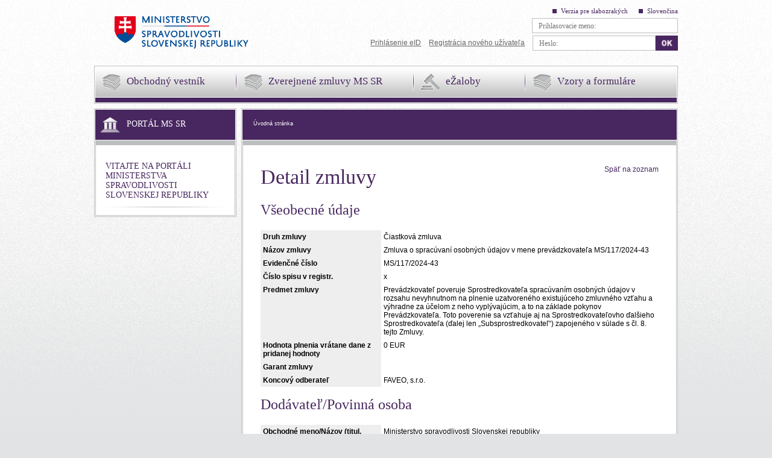

--- FILE ---
content_type: text/html; charset=utf-8
request_url: https://obchodnyvestnik.justice.gov.sk/Zmluva/Web/MSSRZmluvaDetail.aspx?IdZmluva=4145281
body_size: 29613
content:


<!DOCTYPE html>
<html lang="sk">
<head><meta http-equiv="Content-Type" content="text/html; charset=utf-8" /><meta charset="utf-8" /><meta name="distribution" content="Slovensko, Slovenská Republika, Slovakia, Slovak Republic" /><meta name="rating" content="general" /><meta name="copyright" content="Copyright (c) 2000 - 2016 Anasoft Apr." /><meta name="description" content="Webový portál ministerstva spravodlivosti SR, MS SR" /><meta name="viewport" content="width=device-width, initial-scale=1, shrink-to-fit=no" /><meta http-equiv="X-UA-Compatible" content="IE=edge, chrome=1" /><title>
	Webový portál Ministerstva spravodlivosti SR
</title><link rel="stylesheet" type="text/css" href="/Content/bootstrap.min.css" /><link rel="stylesheet" type="text/css" href="/Content/fontawesome-all.min.css" /><link rel="stylesheet" type="text/css" href="/Content/jquery-ui.css" /><link rel="stylesheet" type="text/css" href="/Content/css/select2.min.css" /><link rel="stylesheet" type="text/css" href="/Content/css/select2-bootstrap4.css" /><link rel="stylesheet" type="text/css" href="/Style%20Library/MSSR/CSS/main.css" media="all" /><link rel="stylesheet" type="text/css" href="/spsout/css/main.css?v=20181211" />

    <script type="text/javascript">
//<![CDATA[
window["_csrf_"] = "[base64]";
//]]>
</script><script type="text/javascript" src="/TSbd/0848c2b931ab200001682ca5d2426c6c7a853433aafef88f5bafc48f050e47d706cc6dff8e45b100?type=2"></script><script src="/spsout/jscript/core.js?v20200518" type="text/javascript"></script>
    <script src="/Scripts/jquery-3.3.1.min.js" type="text/javascript"></script>
    <script src="/Scripts/bootstrap.min.js"></script>
    <script src="/Scripts/jquery-ui.js" type="text/javascript"></script>
    <script src="/Scripts/select2.min.js" type="text/javascript"></script>

    

    
	
	<link href="/spsout/css/formulare.css" rel="stylesheet" type="text/css" />


    
    <script type="text/javascript">
    	function TopMenuMouseOver(thisObject) {
    		if (thisObject.className != 'TopMenuSel') {
    			thisObject.style.backgroundImage = thisObject.style.backgroundImage.replace('_normal', '_mouseover');
    			thisObject.className = 'TopMenuHover';
    		}
        }

    	function TopMenuMouseOut(thisObject) {
    		if (thisObject.className != 'TopMenuSel') {
    			thisObject.style.backgroundImage = thisObject.style.backgroundImage.replace('_mouseover', '_normal');
    			thisObject.className = '';
    		}
    	}

    	function LeftTopMenuMouseOver(thisObject) {
    		if (thisObject.className != 'sel') {
    			thisObject.className = 'LeftTopMenuHover';
    			thisObject.style.backgroundImage = thisObject.style.backgroundImage.replace('_normal', '_mouseover');
    			document.getElementById('IdPasikNadContentHeadLeftMenu').style.backgroundColor = '#d81920';
    		}
        }

    	function LeftTopMenuMouseOut(thisObject) {
    		if (thisObject.className != 'sel') {
    			thisObject.className = '';
    			thisObject.style.backgroundImage = thisObject.style.backgroundImage.replace('_mouseover', '_normal');
    			document.getElementById('IdPasikNadContentHeadLeftMenu').style.backgroundColor = '#772E71';
    		}
    	}

    	function VerziaPreSlabozrakych() {
    		for (i = 0; i < document.styleSheets.length; i++) {
    			void (document.styleSheets.item(i).disabled = true);
    		}
    		el = document.getElementsByTagName('*');
    		for (i = 0; i < el.length; i++) {
    			void (el[i].style.cssText = 'font-size:110%;');
    		}
    	}
	</script>

	<style type="text/css">
		
		form { height:100%; }
		#content { height:100%; }
		
		#all
		{
			margin-bottom : -177px;
		}
		#topService
		{
			margin-top:0px;
			padding-top:8px;
		}
		.blokDlhy {margin-bottom:0px;}
	</style>
</head>
<body>
    <script type="text/javascript">
		function pageLoad() {
			if (this.pageLoadPartial != undefined) {
				this.pageLoadPartial();
			}
		}
    </script>
	<form name="aspnetForm" method="post" action="./MSSRZmluvaDetail.aspx?IdZmluva=4145281" onkeypress="javascript:return WebForm_FireDefaultButton(event, 'ctl00_ctl00_btnLoginOk')" id="aspnetForm">
<div>
<input type="hidden" name="ctl00_ctl00_toolkitScriptManager_HiddenField" id="ctl00_ctl00_toolkitScriptManager_HiddenField" value="" />
<input type="hidden" name="__EVENTTARGET" id="__EVENTTARGET" value="" />
<input type="hidden" name="__EVENTARGUMENT" id="__EVENTARGUMENT" value="" />
<input type="hidden" name="__VIEWSTATE" id="__VIEWSTATE" value="08kSHd4YZWAltDr/va4O9Zm8JteUjseZb+8oXwFeMh1KlKeasKp7+H5zeFtmRV6MigxD7slblKjNOR1l8NqqIpldRzyztinYNUp9Ds5VPQEhhkVXRb5OdaZHbiPn48qxRnE+UgpP7T7Vr0OANdu9DiAKILiBzpcOleCbKbbkWmWx5kSBqIUWF9TYujVLHhHkQe/skbbhN10M1645+yFjHpdGxtM+LLn5KRzpNAm3lSInLeZQOLLoylbawCzeqiAP+eM/I8DDJ44NdHxTH1NX+CB5XKCO/YMHelq3i14hdyn0E2Bcfnfln8VeUwM7QDEmJ2gB/Ol2PaWFpZz3SPNBpKMA6S2LdiHDxKdRrIB+K5SAtHU00bduBp1ESj434JD0Bx7WvRl00jkRpnObOCl94kszL0OtR1z5g458dO8J2Dzlv4aMNBUq9vVJ6RwAA+H7f6QLoDfOXySM1kpsOtXZvZmFyag8b62CrSp/cVBgAB84wVyp/2xCLSkAnmRdeNYUaWU2pseQ0KxT0lBd4b0lCVj3irjiS7SEcF5tvzeUag099EUH+N5DCrP1pQ9v//CGew6RC0eoD+Lv5KYKSOlOXVy5YMoB/RfHKUrPSpbW4JenBqhb6dxoaq5hhQcw7OzIoeOyfkmONedqzvC4m24wHWL4EJHbOZ1tvweH9E0j7VbIqxHWqgUxujW6K6uxCBU4k6jYX/G4iRw5K8/hMIgMeF6k0wwP+IQh3Tj5HHoUsJTWaaco9rohIgg3v8LyPYApWWXmMCrJO4CanVFTrSiVM2JJOiIS1hi217NtctE9OVFkCiFAUW+tJQltIMI4n2Kk9/t2ZvWBrbyl0pzdydJKEvRDWiJJ2iksBVQzF4IXPDOQWrtnUcgmp7NrX2dMctSI/dZLb2rbmSPYlnVJcWnBccWc1kTX7txjpnlTHV5WJWIccGA4IjYzeCtsoy4uqW8m5tVx+rCTCi+qRcXUIAz9H7cG+FHWh01hCJ+AGzx5MzAHi7IQDE00fEK+6aRpQEGS3h15k5eiJS5xBEy0duY8cKFDG8D/VmSlTP9aKhh6bI6rioBqgaigluDEpnWh9GaekGJr/JELdVaSCf418dQWOgrsnjXbqQoEHeDcaMW8V+svAXwhmHxbQPg/Ik0szj7RrJgG0TESO2GDcVyqDiHrWtEYXvosIOYTYwUPKGiYT3hPCTweyLbH/48EArf5XlQrtHZxlRv6imDAyamVx78AIKr1Y5HD1j/T0u0QgvygMzysX39L2Tl1tEXY2uluzeRj22mFrApABdyRg+qysjt+1R1j7j5dj/[base64]/KgA+XbE+KQIf9jwKV0JnsXteXPqxFYt5tOOgXOAbjr77SxaHirG7Xo7umVsk0MnvlgBzy9vqFprUJlZ8ZXTVhwoq7Q9uLCqQTq/[base64]/L79Noc2FvpWvSxo7SbvMi2DdIBboNAuEsDDQW/xegbI3dpCjMR+fxCN5W6jfgQOY8TRHLP45HHQiwRM4J274ZWbeMWo/[base64]/BMVVfy/f1H8sWzuV6I+QH7JNdmzLPdrFq1YT5wH3hNRLxRsVVvyxc3zQicUoTneUdYDD0aR9Jo41gCSLtB4LvJdL0DrGbpCg8W6662z9exR0kVTRbIw6mG+EOuWW6FDYPbhHdoBvvOr485k/xc+Ls7KNIn80KfnLP+wp9udm7MgfdRXi/43NwfkjqcbTyru+zls9wZ1SneYiBi2tXGFCOjso+9SjACeH+kUteGx0NR7nrl3lt5h8UhW7xD519moB6DYP0N98ofCExza3n+Gpq9BQ8F4gzEGS9AwuD45/z8IjHjTef4QvKV9L0neQreNIWK8JGmJmyf9bi7UtxJ43FEtsDQbb3FbaR+rhnJd732viax8ikBclhuXBAKXUXFCouMb6kQxhiKjUQlWk4zPuxqK6RFSsruFIGrLto3IVIzklBReHWP6/0iK2HEb/ma24/K3F/Mw9LX5fd9Xzy/+QIKkMyATWtbLOBx3GYpoBT4OR/fSSJE4+GYHdLQw4h8mt2nJoHkH7J6yAqFXhVSygkQhysycT0alptV4fYXQq1Z6ct189lm3w6HpgwhWTeIRrYdRHGcIfqgwRQRUbp+lq1Sx/k8uxZRl6rGkXZSoWcFRpcpWiqHnTTUIq1sd15Y5m5+zrmqNwEO9+I6lfKyYJLzZmbqYfLZQByemmZMoZlM2l3OwMcaYT44TkmawT1j3eqftJJjcxJ0C5P4YutV4FPnpTAcX5jeIlwqj15V+8hc3YwJw1mn1UTs9eZM8dcVzlR/G5GBM0hUuPdRA0cV2cQ/[base64]/hPz7m/XNCihgvQTel03SSZ+/ZZAEgjAtBlOUcf7TFGYZeQTLSyziN0kUePsqxoucVzR2a6rVQ8CfW1ysLrRP4SPcLzU6NMVDwhkBe5shTr4bzvShWjoyE/O0FJ+BsrYFnhac/7LZcRVLUe4gqi2eP9JFcPtdCwfo/gtPKYqm//OcbMDsmXjsUxjsaTCLBO7DpNIZ0m4MReKG/8/6mcnn81Tz7Gdu5D8+a57lAFzxLk1CRoIQqLzXoEvFkJVMMhq/LKuBrSyzv5lp1YOPjixH3fAbbDImKwTGMSuqtSEqpjbz6ry564nXpyDeZAfIjgDEb5doy1M/7QXJ9XJrFCe6iqSLQiBfHjfwM5Xbrs8WPBDped84bRU5ojSSjmCSH8pHk9M4iq2nISHLPkAh8nM1q02vBtNWd6XB/sMrlciIXkWSTCv7f/Yly0/XO0yC3HnRPwQQjuasfkw06Fr7we06PBc8OqzzoPMdoteRrDoAGgIQPDE228bI3jFtbVZVS0sHPqDNx8SThYGvyVvCNu4zbiMW8nahtGINvPXAuwZ32Pg9algsxgRlk+KtZrJnQAJk5yVCS8jGeYhmCD4aHK/nkE8hpXTFVq3c8jyo6jxG3mLUf0+oEyXC8XZGGDSnR1xnirfle9ysmtoWxX3Z8++0e9AWGqabI1DxXK7TLU9xCpmFJT6m5+OT8U0lTMtpvfvgW6bbXMhOJIrc2NY57GTmYCsOVI1W2mZs9Xw4btHijzdpQSFs1mC52zjyY28Zx5C23cwmmxV9CmmbT6Kaw0Fo/YKHhZ2+qctR+Olt9Li6Hc6q/3gsnJamZdtI986BtwCaECV1hVE3BImyabyLj7OQZSLqwpbjaV8xpTatkL8oeMIDP6J4bz/rUKUaCzHk/AjvUpLN20FEG8F0y/AQHu81zEBd+QT6ZyX2dvlf4NG2xIBhKUxuJcAztRXXBV4LWsbplklTn5Ge+jYkAaRIDvSkFswSbiLbTZh8Z4ae8p3gMD9R0gAr6sEuyAW9xSvL+KLFQlyqJchUwfrmgm5pqbVm/rXlSlvrSw3ZO031XuQdgUpj/zn+yAhSAmsajR6+R82xktUlRc0GVm1RCKMz8+Xwc473UCQLdCkcIVnEMmJ9i/mRZ4v+qzW2Ver2ii4HsrjPdcNOh0IMPiML8jQgCNNHscs0lcKa6hqzC4K7YBh0Zl9r9W7DVDO9LB0gbtM0YwHZ2vgPfuP3nkpYHLK8YzAlnsRY/K+iMPJrS9tw56BGtDLbJixPRh8WbWVvdlb8hiwAPf+NQyIruWHQRNGs1oF0Ev7eJcxEUwDybCwFpwN7HOs2NjbQLw+vrYDkQnISXSqsCZn76vJJFmdv6zgjzqsfIonjIXd+eFs2pwqCyziJiDRfx6oSLozi/8rcbO/Dyml+CB2tNbQgQjew+YqRFPukHsUWCMh+FGB++OVLTXagFGq9ulB0YqoBMcpIkV7bSj+4le03ge89ZAgSIhAnSCaDwSG4VeKvpPOyaD4L9CflYukLE45wlON34xlcFguOxkxgc8lq2OGUP5C15tQQBq+WUdG/n4i10I0H4+3+4yrJk10lPls47FoGpYlFkS9EOhCToc5XpPLFe2+1JapKSxFJsU7Fuq5TAk9c3APZNSJvOWqjVASd0dMpKp1KWFbbEx7SFByPa1xzyF5c6eKGdUE305rcc7MS1sd3cVaBtNQEcFHNyxBCvu/9OnObNUkWPz3wOXAfV5rna+2NF34/rUeMh2EGkRRf3ic5CUqZuxv4JNVWTNC4vFDE1DmC7urhTCK3e6KdnpGqps2qHX+D4zDJAOyWoo3NOiGJsOBRoEHQVC6TvRCcAVjORzg3yMi7RF1/BgBjozwexqKK3EV7CfgvG5HKSod2TR9WHX7A3y7UMp/BUWom90Q3vMK9O388ytZvGyPmm1JhE4SZdwhEq2VVuyN1nPl8vm2qYqZx9Ib4Nqg8t/X+hVQaAujEVHG94Q73OTpqbDPpO5AyIOwzW7kcaDrGkc5LMyea88O+dJiDU1E3BRzZvt+7QJ0Hsf63p00JphoHtzRGaNWHWQjgoJdrub8hR/oBDPRGMuoIh7ou0TgRSyPYWa/+MT7n4x2cMxedzkhROLm22JbyfbvUGddIRDIcX6TdkhaIVOhNlfRUDUxmFT6izMyBZW5rIv8zUhNpMjrRoEKFsilylFcDCAR2H9hjEHJpbbI9taTcFcuSs+V8F+F/LdQ6qS6c4nGl2+yIMX85iVJQ0QDdt2dSo74LIuZj4DrQtuqU+cJbDrats4ARk+/ZfokiYRvsUkdsjvhoGi4W0AvOLP+yveatwVwFdtN5HEVLG/v417DNNxU9nWvWyXayMC23kNaTL6FheBj/PFCses56EmNsJhZHQcrYUie611qlIWl0Ie5EvjDHO/PHbRydCbaSmUqqiWim2cnGXBdq3MiDLaVvqKOOiZ7WoL0bYsj7Ob03NXByE/zVqRwEfe0NzBZqKPWWT/jkpFJcLsLHoi0si6bsyrHy5t6g+HhUHRX9lvO/BVNUg8X+bV5SVgDWMd9a4vVqmWgZ/Z3jaaZ3U66UL4ifkv1w4FRc3gDP5q5PFPDNaJfBqULCo2ENPhmITqah3IbSXc1ucsXSXVL/hp4fv6tyH7uFyvmZuz2OWBtgZYLy7VYPHWfb53bhDTf64dKwmKSfMsiFbuHPqAiKm96iD0QRHfDYwOk/AmxnPgYb66Ql52yVqpHziYNNYgi8jxw1rHz8KJqplQ1AjdhewuNVDBrRjbMDcERKeRbLpAz2XJVRsWGloK//gzlVaRAZTRpewUo6Lx09bRhcqAlHpZXxFp7nM8MQJfZTHE+In3PPyX+G+nCyPspj5YEA/I/JBrsx4aeAFCIJh/vIcgffESwJ/Tzd4G+9hftPyIyyfwHdDCCo2nWPX/ZmUg4ldlgNnK3I4MpZR370gG90LyhCZp+HaLoSafC9gsIwW/nWthl3T/nDx6rxpBGHYMdYE39SL3NS4FbPGodTQYLRXULkyx+86khb02L2rjl5ju0Vhuc+3z9pyPA2OsHm8z0r9vHMXQKmqj4KOIt/WzY8XKa0Xh/dW7xkpBKCAFNC2l4lItzL1TcaI1rn2hQ0Cw9uYkBkQa1ZcWC/CmS13HMYTre4Lfmbd+fsL79hHy3gQQR/3lqHKCksJp1L5ZqD6Pf3g5Q1OFsUpQ8zT1DauLclppsJIVsorq6tzeb/dwPNh+IR9J6So3+pnktasXWI2d3EvYWX/qatGVDzJJDDMuzJSA5jiVeaglZLMqiIzEMRRgunIEaFFLaSf3eVNfr5HRRTU4GNHeVITlbhQw+deCM5eOi42eLRE80BWJLzSdzgJi1TGRsJZy+RfJYuh6rHJRl7CV8wvk8A/RjNNUkm5EoHMV2vRg+STmGH35vP9POJKCaklHWY7r/vPwkaQzC2B499pzDZaIGmUns9b7Z4FXQd1s+gOnfwZw/GwprWzhj1yhJ5VnjlhoSxQwCCqylbYBXS+dhFy5UfgWmZT4przhqJiVTxkEtPf12hHR7bh2PFhr3a2DNMubdJoUKEt0vK2yPIm2JNE3yXWSIZ8BfELgQ8vtO4a2f2LDzod9Ui08f++xRF4rTz1DB3JzP98Pvn82+/E015d0jOrqZfK8NIj/[base64]/RuzTIJV7jXkt9S+1tVo/Nk4P0F0vhHEhEYM3F8xWRT5g2lj58FrwiwgFetXycw5iMTOT/ITat0VXH0sH/7y5hmuxdCwDLFRXEaRstpyPiSSsSp9Dxkpv23+AEgBEgYyxUqFVIL7XiFWC//RmKQ5pLgQMX3oxKrD+CXwUSj8dGbFf+HfoIoDDSp68DPQf4rjsj9QPfIDAwN3X1dyjpuxS/IG9oEXfQ3yW/JVXOYuW0+W6XPGJ4dX5fFTcYNY/24x9c4IlpWBOG/FlHLb9mXUq43oO22AufNmf3ykgYqSNYXsGJBQm4K6HC10EkHRhOK+HtpexS7AlfTQAS4cQQKnrXSb/GX277sKQQSB9uDiiVAaFXc+JPOnyWdDnqQEdVaUVcZxUkSSy+Rukt8uUOd0/iIpHj3JEJRatR99MBwjT+QjyTZJMyIaYTc3zLGu9tBWqXZrnJ3fe2xbrEMR8SMDNv8IfOiBsE7pFifFt+SsMaUdmno/T5k/NuYwhbQ2goyU8XqKdYU0HAYKDuyY8yDStql6bWc+xexcvfhURTkCVIJEHUbHDRyXReayvXxuvRRaoNdVQoiwIixdvikUpCj+h0OTptkdpbET+RmoM7Iwb+NWOA4L/qIO867QzMQO66WmbvVCmPARYdDJXb2YHUk+UL7diGXfTfGo+G0/NndOj5XqomZspO7ywSZg34k5YjTNEC9HI90AdBRwnuiUZW/oWvXOoAtxsMHt4V9Bv+0czGQ2vF0WsodWIZFwbG4gpB3qDpFBjkxyFrzJC17GjCftCzqhAG5y4SrQmjfGL3CySGgQyxFGFJ9YzTEVvL1607mM9AjSr2UVdqWUxIrQPkW9x8MdP9HrWsrAVbGdMTAt4ZPQpVjENz79ZjMES25WEsiMtYZ5q90GDVmawyNrL/[base64]/GPpjU4QXwRMjfLtcBI/p9JF4j4nszZGNifE/LA6+CDOsOBTH6WythwRDTu2D2/RaC12FS4EU7cdxEwNvkeuVjRGkOYh8tb8+KMcb2ysaP8WXwaE4mw3AIo9KGbZndNR+ZVIqJ0FWAyxtU22zrD4UTWuAd6G8XmB46NuNfme85XsQ7gL8o8+pT6YNv6MeJ4SfbzXg0O8/pVPHG/30IALUFffbVuNGQY7JKpIBbRs/wnJe6wNN/qSTLBFGrrGSUfGcK1Nq4dOMIMZw7toqizOu4kwaeIQZhsXGlc2gRn7b0vLJ5L5VtCEMqFz+qJH3AOo3cqHM/KiF25gVj/t2e9lY1pPu7u1ooRBq7rvtQx99lIBhQ6KlbcR0BP3WWx1dnSj3GDheV2McXOevym3NAUoOKB5gva8p0ZorW0RdiyQlk2eQIEVOZvLZaEUx5jjIAVwbiGeYUpGYXtn+TloPdH8IloDHrPyAFijw+nkdMf/fgxGCISgbemJchjlgU2S72vv4ucXo0hlDSjJexF4ZrYqS" />
</div>

<script type="text/javascript">
//<![CDATA[
var theForm = document.forms['aspnetForm'];
if (!theForm) {
    theForm = document.aspnetForm;
}
function __doPostBack(eventTarget, eventArgument) {
    if (!theForm.onsubmit || (theForm.onsubmit() != false)) {
        theForm.__EVENTTARGET.value = eventTarget;
        theForm.__EVENTARGUMENT.value = eventArgument;
        theForm.submit();
    }
}
//]]>
</script>


<script src="/WebResource.axd?d=pynGkmcFUV13He1Qd6_TZBvl6vlaE4G6paUE1PdXUCKx5Fs_cCJRY4PbKOhBNJLhUHji3g2&amp;t=638459860569584809" type="text/javascript"></script>


<script src="/ScriptResource.axd?d=x6wALODbMJK5e0eRC_p1LT_7nGoCW7QaV_XbyNTB6cJarjVrVSQR23rV_KJj291MshNRaF4Xn90B9Qh3GKpFxGWgpzfDuSo6rU9OEWG10Vbk7RBj0&amp;t=ffffffffec54f2d7" type="text/javascript"></script>
<script src="/ScriptResource.axd?d=P5lTttoqSeZXoYRLQMIScKQMKoEI11QsI8a3cRfmJmn23rMXcoNIVzGTM6YmIxEqfIfKuUJUW86OO893_chHie80WZ0U9feyXa3_2RLM9N_LYrCZ0&amp;t=ffffffffec54f2d7" type="text/javascript"></script>
<script src="/WebResource.axd?d=JoBkLzP19aTuxbWOhHobYtKmlxOtU20gOmInwMtkeAa6NQJTR4QN4iqq8fFHXBgWAW7VpA2&amp;t=638459860569584809" type="text/javascript"></script>
<div>

	<input type="hidden" name="__VIEWSTATEGENERATOR" id="__VIEWSTATEGENERATOR" value="EEB69EB8" />
	<input type="hidden" name="__VIEWSTATEENCRYPTED" id="__VIEWSTATEENCRYPTED" value="" />
	<input type="hidden" name="__EVENTVALIDATION" id="__EVENTVALIDATION" value="ZeI0UCY1fBCivA1QfdX8GW3DXwSa+nx1mDfvQskvR/195UCsePT2WLmQqSbDluvc3WKTf5CV7Lewfil73cYuPcG4mZQnhnygOVndD8CcfRfK1OmNqoWNpKrhppjRTj+NdRj6M9eeTgQfB0jzymKuN7XuvE53o1+COQ3vVLGLvE8YRScjqv7+KTGL1t7tI7gO0PsGRw==" />
</div>
    <script type="text/javascript">
//<![CDATA[
Sys.WebForms.PageRequestManager._initialize('ctl00$ctl00$toolkitScriptManager', 'aspnetForm', [], [], [], 90, 'ctl00$ctl00');
//]]>
</script>

            
    <div id="all">
        <div id="container">
            <!--container begin -->
            
           <div id="topService">
           <ul>
                <li><a href="javascript:VerziaPreSlabozrakych()" title="Verzia pre slabozrakých">Verzia pre slabozrakých</a></li>
                <li><a href="#" title="Slovenská verzia">Slovenčina</a></li>
            </ul>
            </div>
            <!-- end div id=topService -->

			<div class="cleaner" style="height: 0px;">
			</div>
            <div id="top">
                <a href="https://www.justice.gov.sk" title="Hlavná stránka" class="topLogo" style="float: left; margin-left:32px;">
                    <img src="/Style%20Library/MSSR/Images/LogoMSSR.png" alt="Logo MSSR" title="Logo Ministerstva spravodlivosti SR" style="width:225px;" />
                </a>

                <div style="float:right; width:600px; text-align:right; padding-top:5px;">
                    <input name="ctl00$ctl00$txtUserLogin" type="text" id="ctl00_ctl00_txtUserLogin" tabindex="1" class="backButton" placeholder="Prihlasovacie meno:" />

						<div style="clear:both;height: 4px;"></div>
                        
                        <a href='https://iam.justice.sk/ui/iam/Iam.Web?appId=PortalApp&returnUrl=https://obchodnyvestnik.justice.gov.sk/Page/Login.aspx' title="Prihlásenie eID" style="padding-right: 10px; line-height:25px;">Prihlásenie eID</a>
                        
                        <a href="/Page/Registracia.aspx" title="Registrácia" style="padding-right: 10px; line-height:25px;">Registrácia nového užívateľa</a>

						<input type="image" name="ctl00$ctl00$btnLoginOk" id="ctl00_ctl00_btnLoginOk" tabindex="3" onmouseover="this.src=this.src.replace(&#39;-blue&#39;, &#39;-red&#39;);" onmouseout="this.src=this.src.replace(&#39;-red&#39;, &#39;-blue&#39;);" src="/Style%20Library/MSSR/Images/button/btn-ok-blue.png" style="height:25px;border-width:0px;" /><input name="ctl00$ctl00$txtUserPass" type="password" id="ctl00_ctl00_txtUserPass" tabindex="2" placeholder="Heslo:" style="width:204px;" />
						
					
                </div>
            </div>
            
            <div class="cleaner" style="height: 20px;">
            </div>
            
            <!-- end div id=top -->
            <div id="topMenu">
                <ul><li style='margin-left: 1px; background-image: url("/Style%20Library/MSSR/Images/ico/registre_normal.png");' onmouseout="TopMenuMouseOut(this);" onmouseover="TopMenuMouseOver(this);"><a title='Obchodný vestník' href='https://obchodnyvestnik.justice.gov.sk/ObchodnyVestnik/Web/Zoznam.aspx'>Obchodný vestník</a></li><li style="padding:10px 0px 0px 0px;height:auto;"><img title="|" alt="|" src="/Style%20Library/MSSR/Images/TopMenuOddelovac.png"></li><li style='background-image: url("/Style%20Library/MSSR/Images/ico/registre_normal.png");' onmouseout="TopMenuMouseOut(this);" onmouseover="TopMenuMouseOver(this);"><a title='Zverejnené zmluvy MS SR' href='https://obchodnyvestnik.justice.gov.sk/Zmluva/Web/MSSRZmluvaZoznam.aspx'>Zverejnené zmluvy MS SR</a></li><li style="padding:10px 0px 0px 0px;height:auto;"><img title="|" alt="|" src="/Style%20Library/MSSR/Images/TopMenuOddelovac.png"></li><li style='background-image: url("/Style%20Library/MSSR/Images/ico/sudy_normal.png"); width: 182px;' onmouseout="TopMenuMouseOut(this);" onmouseover="TopMenuMouseOver(this);"><a title='eŽaloby' href='https://www.justice.gov.sk/eZaloby/'>eŽaloby</a></li><li style="padding:10px 0px 0px 0px;height:auto;"><img title="|" alt="|" src="/Style%20Library/MSSR/Images/TopMenuOddelovac.png"></li><li style='background-image: url("/Style%20Library/MSSR/Images/ico/registre_normal.png");' onmouseout="TopMenuMouseOut(this);" onmouseover="TopMenuMouseOver(this);"><a title='Vzory a formuláre' href='https://www.justice.gov.sk/Formulare/'>Vzory a formuláre</a></ul>
            </div>
            
            <div class="cleaner" style="height: 8px;">
            </div>
            <!-- end div id=topMenu -->

            <!--content begin -->
            <div id="content">
                

	<div class="blokLavy">
        

<div class="blokDlhy">
    <div class="blokDlhyHead">
		<div class="headIco"><img src="/Style%20Library/MSSR/Images/ico/ministerstvo_mouseover.png" alt="ico" title="Menu" /></div>
        <div class="headText">PORTÁL MS SR</div>
        <div style="clear:both;"></div>
    </div>

    <div id="mainTextLiMenuMultiID" class="mainText" style="padding-left:0; padding-right:0;">
        <ul class="LiMenuMulti">
            <li class=''><a class='' href='#'>Vitajte na portáli Ministerstva spravodlivosti Slovenskej republiky</a><div style='clear:both'></div><ul></ul></li><li class='ciara'>&nbsp;</li>
        </ul>
    </div>
</div>

	</div>
    
	<div class="blokDlhy blokPravy blokWidthLong">
	    <div class="blokDlhyHead">
            <div class="headIco">
            </div>
            <div class="headText">
                <ul id="breadcrumb">
                    <li><a href="/">Úvodná stránka</a></li>
                </ul>
            </div>
        </div>
        <div style="clear:both;">
        </div>
        <div class="mainText">
    	    <div class="sprava">
    	        
    <div id="contentFull">
        
        <br />
        
        <a id="ctl00_ctl00_CphMain_CphMain_lnbSpat" class="backButton" href="javascript:__doPostBack(&#39;ctl00$ctl00$CphMain$CphMain$lnbSpat&#39;,&#39;&#39;)">Späť na zoznam</a>
			
        <div class="FormDetail">
			<span id="ctl00_ctl00_CphMain_CphMain_plcZmluva"><h1>Detail zmluvy</h1>
<h2>Všeobecné údaje</h2>
<table>
  <tr>
    <th>Druh zmluvy</th>
    <td>Čiastková zmluva</td>
  </tr>
  <tr>
    <th>Názov zmluvy</th>
    <td>Zmluva o spracúvaní osobných údajov v mene prevádzkovateľa MS/117/2024-43</td>
  </tr>
  <tr>
    <th>Evidenčné číslo</th>
    <td>MS/117/2024-43</td>
  </tr>
  <tr>
    <th>Číslo spisu v registr.</th>
    <td>x</td>
  </tr>
  <tr>
    <th>Predmet zmluvy</th>
    <td>Prevádzkovateľ poveruje Sprostredkovateľa spracúvaním osobných údajov v rozsahu nevyhnutnom na plnenie uzatvoreného existujúceho zmluvného vzťahu a výhradne za účelom z neho vyplývajúcim, a to na základe pokynov Prevádzkovateľa. Toto poverenie sa vzťahuje aj na Sprostredkovateľovho ďalšieho Sprostredkovateľa (ďalej len „Subsprostredkovateľ“) zapojeného v súlade s čl. 8. tejto Zmluvy.</td>
  </tr>
  <tr>
    <th>Hodnota plnenia vrátane dane z pridanej hodnoty</th>
    <td>0 EUR</td>
  </tr>
  <tr>
    <th>Garant zmluvy</th>
    <td>
    </td>
  </tr>
  <tr>
    <th>Koncový odberateľ</th>
    <td>FAVEO, s.r.o.</td>
  </tr>
</table>
<h2>Dodávateľ/Povinná osoba</h2>
<table>
  <tr>
    <th>Obchodné meno/Názov (titul, meno a priezvisko FO)</th>
    <td>Ministerstvo spravodlivosti Slovenskej republiky</td>
  </tr>
  <tr>
    <th valign="top">Sídlo právnickej osoby/Miesto podnikania fyzickej osoby</th>
    <td>Račianska 71<br>Bratislava<br>Slovenská republika</td>
  </tr>
  <tr>
    <th>Právna forma</th>
    <td>ministerstvo alebo iný ústredný orgán štátnej správy - </td>
  </tr>
  <tr>
    <th>Súd registrácie/Registrový orgán</th>
    <td>
    </td>
  </tr>
  <tr>
    <th>IČO</th>
    <td>00166073</td>
  </tr>
  <tr>
    <th>DIČ/DRČ</th>
    <td>2020830196</td>
  </tr>
  <tr>
    <th>Číslo účtu</th>
    <td>
    </td>
  </tr>
  <tr>
    <th>Doplň. informácia</th>
    <td>
    </td>
  </tr>
  <tr>
    <td colspan="2">
      <h3>Osoba, ktorá konala v mene právnickej osoby pri uzavretí zmluvy</h3>
    </td>
  </tr>
  <tr>
    <th>Meno</th>
    <td>Boris</td>
  </tr>
  <tr>
    <th>Priezvisko</th>
    <td>Susko, JUDr., PhD.</td>
  </tr>
  <tr>
    <th>Funkcia</th>
    <td>minister spravodlivosti</td>
  </tr>
</table>
<h2>Odberateľ/Povinná osoba</h2>
<table>
  <tr>
    <th>Obchodné meno/Názov (titul, meno a priezvisko FO)</th>
    <td>FAVEO, s.r.o.</td>
  </tr>
  <tr>
    <th valign="top">Sídlo právnickej osoby/Miesto podnikania fyzickej osoby</th>
    <td>Beňadická 20<br>Bratislava<br>Slovenská republika</td>
  </tr>
  <tr>
    <th>Právna forma</th>
    <td>spoločnosť s ručením obmedzeným - </td>
  </tr>
  <tr>
    <th>Súd registrácie/Registrový orgán</th>
    <td>
    </td>
  </tr>
  <tr>
    <th>IČO</th>
    <td>36249254</td>
  </tr>
  <tr>
    <th>DIČ/DRČ</th>
    <td>2021671773</td>
  </tr>
  <tr>
    <th>Číslo účtu</th>
    <td>
    </td>
  </tr>
  <tr>
    <th>Doplň. informácia</th>
    <td>
    </td>
  </tr>
  <tr>
    <td colspan="2">
      <h3>Osoba, ktorá konala v mene právnickej osoby pri uzavretí zmluvy</h3>
    </td>
  </tr>
  <tr>
    <th>Meno</th>
    <td>Adriána</td>
  </tr>
  <tr>
    <th>Priezvisko</th>
    <td>Sladovníková, PhDr. </td>
  </tr>
  <tr>
    <th>Funkcia</th>
    <td>konateľ</td>
  </tr>
</table>
<h2>Iné</h2>
<table>
  <tr>
    <th>Dátum uzavretia</th>
    <td>26.07.2024</td>
  </tr>
  <tr>
    <th>Deň súhlasu</th>
    <td>
    </td>
  </tr>
  <tr>
    <th>Dátum účinnosti</th>
    <td>
    </td>
  </tr>
  <tr>
    <th>Dátum skončenia platnosti</th>
    <td>
    </td>
  </tr>
  <tr>
    <th>Spôsob obstarávania</th>
    <td>
    </td>
  </tr>
  <tr>
    <th>Doplnky - navýšenie</th>
    <td>
    </td>
  </tr>
  <tr>
    <th>Sú v zmluve obsiahnuté skutočnosti (informácie) tvoriace obchodné tajomstvo?</th>
    <td>Nie</td>
  </tr>
  <tr>
    <th>Odkaz na VO</th>
    <td><a href="" target="_blank"></a></td>
  </tr>
</table></span>
        </div>
        
        
        
        <h2>Zoznam príloh</h2>
        
		<div>
	<table class="GridTable" cellspacing="0" rules="rows" border="1" id="ctl00_ctl00_CphMain_CphMain_gvZmluvaPriloha" style="width:400px;border-collapse:collapse;">
		<tr class="HeaderRow">
			<th scope="col"><a href="javascript:__doPostBack(&#39;ctl00$ctl00$CphMain$CphMain$gvZmluvaPriloha&#39;,&#39;Sort$PrilohaTyp&#39;)">Typ</a></th><th scope="col">&nbsp;</th>
		</tr><tr>
			<td title="Typ">Zmluva</td><td align="right"><a href="/Page/SuborDownload.aspx?IdSubor=607212">Zobraziť</a></td>
		</tr><tr class="AlterRow">
			<td title="Typ">Všeobecn&#233; obchodn&#233; podmienky (pdf)</td><td align="right"><a href="/Page/SuborDownload.aspx?IdSubor=607211">Zobraziť</a></td>
		</tr>
	</table>
</div>
    </div>
 
    	        <div style="clear:both;">
    	        </div>       
    	    </div>
	    </div>
    </div>

            </div>
            <!--content end -->
            
        </div>
        <!--end div id=container -->
        <!--container end -->
    </div>
    
    <!-- end div id=all -->
	<div class="cleaner" style="height:16px;">
	</div>
	
	<div style="background-color: #482760; height: 8px;">
	</div>
	
	<div style="height: 1px;">
	</div>
	
	<div id="bottomMenu">
        <ul>
			<li><a href="https://www.justice.gov.sk/Stranky/Informacie/Kontakty.aspx">Kontakty</a></li>
			<li><img src="/Style%20Library/MSSR/Images/BottomMenuOddelovac.png" alt="" title="|"></li>
			<li><a href="https://www.justice.gov.sk/Stranky/Informacie/Pre-media.aspx">Pre médiá</a></li>
			<li><img src="/Style%20Library/MSSR/Images/BottomMenuOddelovac.png" alt="" title="|"></li>
			<li><a href="https://www.justice.gov.sk/Stranky/Informacie/Kariera.aspx">Kariéra</a></li>
			<li><img src="/Style%20Library/MSSR/Images/BottomMenuOddelovac.png" alt="" title="|"></li>
			<li><a href="https://www.justice.gov.sk/Stranky/Informacie/Poskytovanie-informacii.aspx">Poskytovanie informácií</a></li>
			<li><img src="/Style%20Library/MSSR/Images/BottomMenuOddelovac.png" alt="" title="|"></li>
			<li><a href="https://www.justice.gov.sk/Stranky/Informacie/Analyticke-centrum.aspx">Analytické centrum MS SR</a></li>
			<li><img src="/Style%20Library/MSSR/Images/BottomMenuOddelovac.png" alt="" title="|"></li>
			<li><a href="https://www.justice.gov.sk/Stranky/Informacie/vyhlasenie-o-pristupnosti.aspx">Vyhlásenie o prístupnosti</a></li>
		</ul>
		
		<div class="cleaner" style="height: 64px;">
		</div>
		
		<div id="copyright">
			<img src="/Style%20Library/MSSR/Images/EuMiniIco.png" title="Eu" alt="EU ico" style="float: left;" />
			<span style="float: left; padding-left: 12px; color: #fff;">Part <i>of</i> European Union</span>
			<span style="float: right; color: #fff;">COPYRIGHT 2011 © MINISTERSTVO SPRAVODLIVOSTI SR</span>
		</div>
	</div>
		<!-- end div id=bottomMenu -->
    

<script type="text/javascript">
//<![CDATA[
(function() {var fn = function() {$get("ctl00_ctl00_toolkitScriptManager_HiddenField").value = '';Sys.Application.remove_init(fn);};Sys.Application.add_init(fn);})();WebForm_AutoFocus('btnLoginOk');//]]>
</script>
</form>

    
    
</body>
</html>


--- FILE ---
content_type: text/css
request_url: https://obchodnyvestnik.justice.gov.sk/Content/css/select2-bootstrap4.css
body_size: 18590
content:
/*!
 * Select2 Bootstrap4 Theme v1.0.2 (https://github.com/berkan52/select2-bootstrap4-theme)
 * 
 * A theme for Select2 v4 and Bootstrap 4.1.1 
 * 
 * Release v1.0.2 - 13/05/2018
 * Copyright 2017 Berkan Akyürek <berkan52@gmail.com>
 * Latest build by djibe (with autoprefixer)
 * Licensed under MIT 
 */

.select2-container--bootstrap4 {
  display: block;
}
.select2-container--bootstrap4 .select2-selection {
  background-color: #fff;
  border: 1px solid #ced4da;
  border-radius: 0.25rem;
  color: #495057;
  font-size: 1rem;
  outline: 0;
}
.select2-container--bootstrap4 .select2-selection.form-control {
  border-radius: 0.25rem;
}
.select2-container--bootstrap4 .select2-search--dropdown .select2-search__field {
  background-color: #fff;
  border: 1px solid #ced4da;
  border-radius: 0.25rem;
  color: #495057;
  font-size: 1rem;
}
.select2-container--bootstrap4 .select2-search__field {
  outline: 0;
}
.select2-container--bootstrap4 .select2-search__field::-webkit-input-placeholder {
  color: #6c757d;
}
.select2-container--bootstrap4 .select2-search__field:-moz-placeholder {
  color: #6c757d;
}
.select2-container--bootstrap4 .select2-search__field::-moz-placeholder {
  color: #6c757d;
  opacity: 1;
}
.select2-container--bootstrap4 .select2-search__field:-ms-input-placeholder {
  color: #6c757d;
}
.select2-container--bootstrap4 .select2-results__option {
  padding: 0.75rem 0.375rem;
  font-size: 1rem;
}
.select2-container--bootstrap4 .select2-results__option[role=group] {
  padding: 0;
}
.select2-container--bootstrap4 .select2-results__option[aria-disabled=true] {
  color: #6c757d;
  cursor: not-allowed;
}
.select2-container--bootstrap4 .select2-results__option[aria-selected=true] {
  background-color: #f8f9fa;
  color: #16181b;
}
.select2-container--bootstrap4 .select2-results__option--highlighted[aria-selected] {
  background-color: #007bff;
  color: #fff;
}
.select2-container--bootstrap4 .select2-results__option .select2-results__option {
  padding: 0.75rem 0.375rem;
}
.select2-container--bootstrap4 .select2-results__option .select2-results__option .select2-results__group {
  padding-left: 0;
}
.select2-container--bootstrap4 .select2-results__option .select2-results__option .select2-results__option {
  margin-left: -0.375rem;
  padding-left: 0.75rem;
}
.select2-container--bootstrap4 .select2-results__option .select2-results__option .select2-results__option .select2-results__option {
  margin-left: -0.75rem;
  padding-left: 1.125rem;
}
.select2-container--bootstrap4 .select2-results__option .select2-results__option .select2-results__option .select2-results__option .select2-results__option {
  margin-left: -1.125rem;
  padding-left: 1.5rem;
}
.select2-container--bootstrap4 .select2-results__option .select2-results__option .select2-results__option .select2-results__option .select2-results__option .select2-results__option {
  margin-left: -1.5rem;
  padding-left: 1.875rem;
}
.select2-container--bootstrap4 .select2-results__option .select2-results__option .select2-results__option .select2-results__option .select2-results__option .select2-results__option .select2-results__option {
  margin-left: -1.875rem;
  padding-left: 2.25rem;
}
.select2-container--bootstrap4 .select2-results__group {
  color: #6c757d;
  display: block;
  padding: 0.75rem 0.375rem;
  font-size: 75%;
  line-height: 1;
  white-space: nowrap;
}
.select2-container--bootstrap4.select2-container--focus .select2-selection, .select2-container--bootstrap4.select2-container--open .select2-selection {
  -webkit-transition: border-color ease-in-out 0.15s, -webkit-box-shadow ease-in-out 0.15s;
  transition: border-color ease-in-out 0.15s, -webkit-box-shadow ease-in-out 0.15s;
  transition: border-color ease-in-out 0.15s, box-shadow ease-in-out 0.15s;
  transition: border-color ease-in-out 0.15s, box-shadow ease-in-out 0.15s, -webkit-box-shadow ease-in-out 0.15s;
  border-color: #80bdff;
}
@media screen and (prefers-reduced-motion: reduce) {
  .select2-container--bootstrap4.select2-container--focus .select2-selection, .select2-container--bootstrap4.select2-container--open .select2-selection {
    -webkit-transition: none;
    transition: none;
  }
}
.select2-container--bootstrap4.select2-container--open .select2-selection .select2-selection__arrow b {
  border-color: transparent transparent #6c757d transparent;
  border-width: 0 0.25rem 0.25rem 0.25rem;
}
.select2-container--bootstrap4.select2-container--open.select2-container--below .select2-selection {
  border-bottom-right-radius: 0;
  border-bottom-left-radius: 0;
  border-bottom-color: transparent;
}
.select2-container--bootstrap4.select2-container--open.select2-container--above .select2-selection {
  border-top-left-radius: 0;
  border-top-right-radius: 0;
  border-top-color: transparent;
}
.select2-container--bootstrap4 .select2-selection__clear {
  color: #6c757d;
  cursor: pointer;
  float: right;
  font-weight: bold;
  margin-right: 10px;
}
.select2-container--bootstrap4 .select2-selection__clear:hover {
  color: #343a40;
}
.select2-container--bootstrap4.select2-container--disabled .select2-selection {
  border-color: #ced4da;
}
.select2-container--bootstrap4.select2-container--disabled .select2-selection,
.select2-container--bootstrap4.select2-container--disabled .select2-search__field {
  cursor: not-allowed;
}
.select2-container--bootstrap4.select2-container--disabled .select2-selection,
.select2-container--bootstrap4.select2-container--disabled .select2-selection--multiple .select2-selection__choice {
  background-color: #e9ecef;
}
.select2-container--bootstrap4.select2-container--disabled .select2-selection__clear,
.select2-container--bootstrap4.select2-container--disabled .select2-selection--multiple .select2-selection__choice__remove {
  display: none;
}
.select2-container--bootstrap4 .select2-dropdown {
  border-color: #80bdff;
  border-width: 1px;
  overflow-x: hidden;
  margin-top: -1px;
}
.select2-container--bootstrap4 .select2-dropdown--above {
  margin-top: 1px;
}
.select2-container--bootstrap4 .select2-results > .select2-results__options {
  max-height: 200px;
  overflow-y: auto;
}
.select2-container--bootstrap4 .select2-selection--single {
  height: calc(2.25rem + 2px);
  line-height: 1;
  padding: 0.75rem 1.125rem 0.75rem 0.375rem;
}
.select2-container--bootstrap4 .select2-selection--single .select2-selection__arrow {
  position: absolute;
  bottom: 0;
  right: 0.375rem;
  top: 0;
  width: 0.25rem;
}
.select2-container--bootstrap4 .select2-selection--single .select2-selection__arrow b {
  border-color: #6c757d transparent transparent transparent;
  border-style: solid;
  border-width: 0.25rem 0.25rem 0 0.25rem;
  height: 0;
  left: 0;
  margin-left: -0.25rem;
  margin-top: -0.125rem;
  position: absolute;
  top: 50%;
  width: 0;
}
.select2-container--bootstrap4 .select2-selection--single .select2-selection__rendered {
  color: #495057;
  padding: 0;
}
.select2-container--bootstrap4 .select2-selection--single .select2-selection__placeholder {
  color: #6c757d;
}
.select2-container--bootstrap4 .select2-selection--multiple {
  min-height: calc(2.25rem + 2px);
  padding: 0;
  height: auto;
}
.select2-container--bootstrap4 .select2-selection--multiple .select2-selection__rendered {
  -webkit-box-sizing: border-box;
          box-sizing: border-box;
  display: block;
  line-height: 1;
  list-style: none;
  margin: 0;
  overflow: hidden;
  padding: 0.75rem 0.375rem 0 0.75rem;
  width: 100%;
  text-overflow: ellipsis;
  white-space: nowrap;
}
.select2-container--bootstrap4 .select2-selection--multiple .select2-selection__placeholder {
  color: #6c757d;
  float: left;
  margin-top: 5px;
}
.select2-container--bootstrap4 .select2-selection--multiple .select2-selection__choice {
  color: #495057;
  background: transparent;
  border: 1px solid #343a40;
  border-radius: 0.25rem;
  cursor: default;
  float: left;
  margin: -0.25rem 0 0 0.1875rem;
  padding: 0 0.75rem;
}
.select2-container--bootstrap4 .select2-selection--multiple .select2-search--inline .select2-search__field {
  background: transparent;
  padding: 0 0.375rem;
  height: calc(2.25rem + 2px)-2;
  line-height: 1;
  margin-top: 0;
  min-width: 5em;
}
.select2-container--bootstrap4 .select2-selection--multiple .select2-selection__choice__remove {
  color: #6c757d;
  cursor: pointer;
  display: inline-block;
  font-weight: bold;
  margin-right: 0.375rem;
}
.select2-container--bootstrap4 .select2-selection--multiple .select2-selection__choice__remove:hover {
  color: #343a40;
}
.select2-container--bootstrap4 .select2-selection--multiple .select2-selection__clear {
  margin-top: 0.75rem;
}
.select2-container--bootstrap4 .select2-selection--single.input-sm, .input-group-sm .select2-container--bootstrap4 .select2-selection--single, .form-group-sm .select2-container--bootstrap4 .select2-selection--single {
  border-radius: 0.2rem;
  font-size: 75%;
  height: calc(1.8125rem + 2px);
  line-height: 1;
  padding: 0.5rem 1rem 0.5rem 0.25rem;
}
.select2-container--bootstrap4 .select2-selection--single.input-sm .select2-selection__arrow b, .input-group-sm .select2-container--bootstrap4 .select2-selection--single .select2-selection__arrow b, .form-group-sm .select2-container--bootstrap4 .select2-selection--single .select2-selection__arrow b {
  margin-left: -0.5rem;
}
.select2-container--bootstrap4 .select2-selection--multiple.input-sm, .input-group-sm .select2-container--bootstrap4 .select2-selection--multiple, .form-group-sm .select2-container--bootstrap4 .select2-selection--multiple {
  min-height: calc(1.8125rem + 2px);
  border-radius: 0.2rem;
}
.select2-container--bootstrap4 .select2-selection--multiple.input-sm .select2-selection__rendered, .input-group-sm .select2-container--bootstrap4 .select2-selection--multiple .select2-selection__rendered, .form-group-sm .select2-container--bootstrap4 .select2-selection--multiple .select2-selection__rendered {
  padding: 0.5rem 0.25rem 0 0.5rem;
}
.select2-container--bootstrap4 .select2-selection--multiple.input-sm .select2-selection__choice, .input-group-sm .select2-container--bootstrap4 .select2-selection--multiple .select2-selection__choice, .form-group-sm .select2-container--bootstrap4 .select2-selection--multiple .select2-selection__choice {
  font-size: 75%;
  line-height: 1;
  margin: 0 0 0 0.125rem;
  padding: 0 0.5rem;
}
.select2-container--bootstrap4 .select2-selection--multiple.input-sm .select2-search--inline .select2-search__field, .input-group-sm .select2-container--bootstrap4 .select2-selection--multiple .select2-search--inline .select2-search__field, .form-group-sm .select2-container--bootstrap4 .select2-selection--multiple .select2-search--inline .select2-search__field {
  padding: 0 0.25rem;
  font-size: 75%;
  height: calc(1.8125rem + 2px)-2;
  line-height: 1;
}
.select2-container--bootstrap4 .select2-selection--multiple.input-sm .select2-selection__clear, .input-group-sm .select2-container--bootstrap4 .select2-selection--multiple .select2-selection__clear, .form-group-sm .select2-container--bootstrap4 .select2-selection--multiple .select2-selection__clear {
  margin-top: 0.5rem;
}
.select2-container--bootstrap4 .select2-selection--single.input-lg, .input-group-lg .select2-container--bootstrap4 .select2-selection--single, .form-group-lg .select2-container--bootstrap4 .select2-selection--single {
  border-radius: 0.3rem;
  font-size: 1.25rem;
  height: calc(2.875rem + 2px);
  line-height: 1;
  padding: 1rem 1.4375rem 1rem 0.5rem;
}
.select2-container--bootstrap4 .select2-selection--single.input-lg .select2-selection__arrow, .input-group-lg .select2-container--bootstrap4 .select2-selection--single .select2-selection__arrow, .form-group-lg .select2-container--bootstrap4 .select2-selection--single .select2-selection__arrow {
  width: 0.3125rem;
}
.select2-container--bootstrap4 .select2-selection--single.input-lg .select2-selection__arrow b, .input-group-lg .select2-container--bootstrap4 .select2-selection--single .select2-selection__arrow b, .form-group-lg .select2-container--bootstrap4 .select2-selection--single .select2-selection__arrow b {
  border-width: 0.3125rem 0.3125rem 0 0.3125rem;
  margin-left: -0.3125rem;
  margin-left: -1rem;
  margin-top: -0.15625rem;
}
.select2-container--bootstrap4 .select2-selection--multiple.input-lg, .input-group-lg .select2-container--bootstrap4 .select2-selection--multiple, .form-group-lg .select2-container--bootstrap4 .select2-selection--multiple {
  min-height: calc(2.875rem + 2px);
  border-radius: 0.3rem;
}
.select2-container--bootstrap4 .select2-selection--multiple.input-lg .select2-selection__choice, .input-group-lg .select2-container--bootstrap4 .select2-selection--multiple .select2-selection__choice, .form-group-lg .select2-container--bootstrap4 .select2-selection--multiple .select2-selection__choice {
  font-size: 1.25rem;
  line-height: 1;
  border-radius: 0.25rem;
  margin: 0rem 0 0 0.25rem;
  padding: 0 1rem;
}
.select2-container--bootstrap4 .select2-selection--multiple.input-lg .select2-search--inline .select2-search__field, .input-group-lg .select2-container--bootstrap4 .select2-selection--multiple .select2-search--inline .select2-search__field, .form-group-lg .select2-container--bootstrap4 .select2-selection--multiple .select2-search--inline .select2-search__field {
  padding: 0 0.5rem;
  font-size: 1.25rem;
  height: calc(2.875rem + 2px)-2;
  line-height: 1;
}
.select2-container--bootstrap4 .select2-selection--multiple.input-lg .select2-selection__clear, .input-group-lg .select2-container--bootstrap4 .select2-selection--multiple .select2-selection__clear, .form-group-lg .select2-container--bootstrap4 .select2-selection--multiple .select2-selection__clear {
  margin-top: 1rem;
}
.select2-container--bootstrap4 .select2-selection.input-lg.select2-container--open .select2-selection--single .select2-selection__arrow b {
  border-color: transparent transparent #6c757d transparent;
  border-width: 0 0.3125rem 0.3125rem 0.3125rem;
}
.input-group-lg .select2-container--bootstrap4 .select2-selection.select2-container--open .select2-selection--single .select2-selection__arrow b {
  border-color: transparent transparent #6c757d transparent;
  border-width: 0 0.3125rem 0.3125rem 0.3125rem;
}
.select2-container--bootstrap4[dir="rtl"] .select2-selection--single {
  padding-left: 1.125rem;
  padding-right: 0.375rem;
}
.select2-container--bootstrap4[dir="rtl"] .select2-selection--single .select2-selection__rendered {
  padding-right: 0;
  padding-left: 0;
  text-align: right;
}
.select2-container--bootstrap4[dir="rtl"] .select2-selection--single .select2-selection__clear {
  float: left;
}
.select2-container--bootstrap4[dir="rtl"] .select2-selection--single .select2-selection__arrow {
  left: 0.375rem;
  right: auto;
}
.select2-container--bootstrap4[dir="rtl"] .select2-selection--single .select2-selection__arrow b {
  margin-left: 0;
}
.select2-container--bootstrap4[dir="rtl"] .select2-selection--multiple .select2-selection__choice,
.select2-container--bootstrap4[dir="rtl"] .select2-selection--multiple .select2-selection__placeholder,
.select2-container--bootstrap4[dir="rtl"] .select2-selection--multiple .select2-search--inline {
  float: right;
}
.select2-container--bootstrap4[dir="rtl"] .select2-selection--multiple .select2-selection__choice {
  margin-left: 0;
  margin-right: 0.1875rem;
}
.select2-container--bootstrap4[dir="rtl"] .select2-selection--multiple .select2-selection__choice__remove {
  margin-left: 2px;
  margin-right: auto;
}

.has-warning .select2-dropdown,
.has-warning .select2-selection {
  border-color: #ffc107;
}
.has-warning .select2-container--focus .select2-selection,
.has-warning .select2-container--open .select2-selection {
  border-color: #d39e00;
}
.has-warning.select2-drop-active {
  border-color: #d39e00;
}
.has-warning.select2-drop-active.select2-drop.select2-drop-above {
  border-top-color: #d39e00;
}

.has-error .select2-dropdown,
.has-error .select2-selection {
  border-color: #dc3545;
}
.has-error .select2-container--focus .select2-selection,
.has-error .select2-container--open .select2-selection {
  border-color: #bd2130;
}
.has-error.select2-drop-active {
  border-color: #bd2130;
}
.has-error.select2-drop-active.select2-drop.select2-drop-above {
  border-top-color: #bd2130;
}

.has-success .select2-dropdown,
.has-success .select2-selection {
  border-color: #28a745;
}
.has-success .select2-container--focus .select2-selection,
.has-success .select2-container--open .select2-selection {
  border-color: #1e7e34;
}
.has-success.select2-drop-active {
  border-color: #1e7e34;
}
.has-success.select2-drop-active.select2-drop.select2-drop-above {
  border-top-color: #1e7e34;
}

.input-group > .select2-hidden-accessible:first-child + .select2-container--bootstrap4 > .selection > .select2-selection, .input-group > .select2-hidden-accessible:first-child + .select2-container--bootstrap4 > .selection > .select2-selection.form-control {
  border-top-right-radius: 0;
  border-bottom-right-radius: 0;
}
.input-group > .select2-hidden-accessible:not(:first-child) + .select2-container--bootstrap4:not(:last-child) > .selection > .select2-selection, .input-group > .select2-hidden-accessible:not(:first-child) + .select2-container--bootstrap4:not(:last-child) > .selection > .select2-selection.form-control {
  border-radius: 0;
}
.input-group > .select2-hidden-accessible:not(:first-child):not(:last-child) + .select2-container--bootstrap4:last-child > .selection > .select2-selection, .input-group > .select2-hidden-accessible:not(:first-child):not(:last-child) + .select2-container--bootstrap4:last-child > .selection > .select2-selection.form-control {
  border-top-left-radius: 0;
  border-bottom-left-radius: 0;
}

.input-group > .select2-container--bootstrap4 {
  display: table;
  table-layout: fixed;
  position: relative;
  z-index: 2;
  width: 100%;
  margin-bottom: 0;
}
.input-group > .select2-container--bootstrap4 > .selection > .select2-selection.form-control {
  float: none;
}
.input-group > .select2-container--bootstrap4.select2-container--open, .input-group > .select2-container--bootstrap4.select2-container--focus {
  z-index: 3;
}
.input-group > .select2-container--bootstrap4,
.input-group > .select2-container--bootstrap4 .input-group-btn,
.input-group > .select2-container--bootstrap4 .input-group-btn .btn {
  vertical-align: top;
}

.form-control.select2-hidden-accessible {
  position: absolute !important;
  width: 1px !important;
}

@media (min-width: 576px) {
  .form-inline .select2-container--bootstrap4 {
    display: inline-block;
  }
}


--- FILE ---
content_type: text/css
request_url: https://obchodnyvestnik.justice.gov.sk/Style%20Library/MSSR/CSS/main.css
body_size: 20405
content:
/* Eric Meyer's Reset CSS | v1.0 | 20080212 | MX-edited *********************/

html, body, div, span, applet, object, iframe, h1, h2, h3, h4, h5, h6, p, blockquote, pre,
a, abbr, acronym, address, big, cite, code, del, dfn, em, font, img, ins, kbd, q, s, samp,
small, strike, strong, tt, var, b, u, i, center, dl, dt, dd, ol, ul, li, 
fieldset, form, label, legend, table, caption, tbody, tfoot, thead, tr, th, td {
  margin:0; padding:0; border:0; outline:0; font-size:100%; vertical-align:baseline; background:transparent;}
body {line-height:1.2;}
ol, ul {list-style: none;}
blockquote, q {quotes: none;}
blockquote:before, blockquote:after, q:before, q:after {content:'';  content:none;}
/* remember to define focus styles! */
:focus {outline: 0;}
/* remember to highlight inserts somehow! */
ins {text-decoration: none;}
del {text-decoration: line-through;}
table {border-collapse:collapse; border-spacing:0;}
td { vertical-align:top;}
input { margin:1px 0 1px 0;}
html* input { margin:0;} /*only for IE*/
/* End of Reset CSS **********************************************************/

/* MAIN elements */
html { height:100%; font-size: 13px; }
body, input, textarea, select { font-family: Verdana, Geneva, sans-serif; font-size:12px; color:#000;background-color:#f6f6f6;}
body { width:100%; height:100%; background-color:#e2e3e4; background-image:url(/Style%20Library/MSSR/Images/MainBgr.gif); background-repeat: repeat-x;}


p { margin-bottom:10px; margin-top:10px;}
h1 { font-family:Georgia, 'Times New Roman', Times, serif; font-size:34px; font-weight:normal; color:#482760; margin-top:0px; margin-bottom:20px;}
h2 { font-family:Georgia, 'Times New Roman', Times, serif; font-size:24px; font-weight:normal; color:#482760; margin-top:15px; margin-bottom:20px;}
h3 { font-family:Georgia, 'Times New Roman', Times, serif; font-size:14px; font-weight:normal; color:#A575A1; margin-top:25px; margin-bottom:20px; text-transform:uppercase;}
h4 { font-family:Georgia, 'Times New Roman', Times, serif; font-size:13px; font-weight:normal; color:#000; margin-bottom:13px; margin-top:13px;}
h5 { font-family:Georgia, 'Times New Roman', Times, serif; font-size:12px; font-weight:normal; color:#666; margin-bottom:10px; margin-top:10px;}

a { color:#666; text-decoration:underline;}
a:hover { color:#0099ff;}


ol {list-style: decimal;}

/* End of MAIN elements */


/* MAIN containers */
#all { width:968px; min-height:100%; margin-left:auto; margin-right:auto; }
#container { width:968px; min-height:100%; margin-left:auto; margin-right:auto; position:relative; padding:0px 0px 0px 0px;}

#topService { width:968px; height:20px; font-family:Georgia, 'Times New Roman', Times, serif; font-size:12px; color:#482760; margin-top:8px; }
  #topService ul { float:right; padding-top:3px;}
  #topService li { list-style-image:url(/Style%20Library/MSSR/Images/SquareIcoBlue.png); float:left; padding:0px 0px 0px 0px; margin-left:32px;}
  #topService li.last { background:none; padding-right:0;}
  #topService a { color:#482760; text-decoration:none; font-size:11px;}
  #topService a:hover { color:#bb96b8;}

#top { }
  #top #topMenuSearch{margin-top:16px; float:right; }
  #top input {font-family:Georgia, 'Times New Roman', Times, serif; color:#666;background-color:#fff;
              border-style:none; margin:0 0 0 0; padding:0 0 0 0;}
  #top input[type="text"] {width: 242px; vertical-align:top;height:auto;padding:5px 4px 5px 24px; margin-left:1px;
                           border: solid 1px #bfbfbf;
                           background-image:url(/Style%20Library/MSSR/Images/SearchLupaIco.png); background-repeat:no-repeat; background-position:6px 6px;}
  #top input[type="submit"] {background-color:#482760; width:40px;color:#fff; font-size:14px;}
  #top a.rozsirene {font-size:9px; color:#482760; text-decoration:none;clear:both; border:none;height:auto;margin:0 0 0 0; padding:0 0 0 0; position:relative; float:right; padding-top:4px;}
  #top a.rozsirene:hover {color:#bb96b8;} 
  

#topMenu { background-image:url(/Style%20Library/MSSR/Images/ramcek/bg-topMenu.png); overflow:hidden; 
           margin-top:4px;  margin-top:0px; color:#482760; height:64px; padding:1px 10px 0 1px; }
  #topMenu ul { margin:0 0 0 0; padding-top:0px; float:left; padding:0 0 0 0; width:966px;}
  #topMenu li { list-style:none; float:left; padding:0;background-repeat:no-repeat;
                 }
  #topMenu a { text-decoration:none; font-size:17px; color:#482760;font-family:Georgia, 'Times New Roman', Times, serif; 
               display:block;padding:16px 26px 17px 52px; line-height:20px;}

  #topMenu li.TopMenuHover {background-color:#482760;}
  #topMenu li.TopMenuHover a {color:#fff;}



/* Header pod menu*/

#contentHeadLeft12 {margin:0px 8px 0px 0px; float:left; padding:1px 1px 1px 1px; background-color:#FFF; border: solid 1px #bcbec0; }
                        
#contentHeadLeft { margin:0px 0px 0px 0px; height:160px; width:476px; }  
  #contentHeadLeft div {float:left;}
  #contentHeadLeft .contentHeadLeftImg {margin:0px 1px 0px 0px; padding:0px; width:237px; height:160px; background-image:url(/Style%20Library/MSSR/Images/bg-home-aktualita-default.jpg); background-repeat:no-repeat; background-position:center center; overflow:hidden;}
  #contentHeadLeft .contentHeadLeftText {margin:0px; padding:0px; width:238px; height:160px; background-color:#482760; }
  #contentHeadLeft .contentHeadLeftText div.textInfo {padding: 10px 12px 10px 14px; font-family:Georgia, 'Times New Roman', Times, serif; text-transform:uppercase; color:#fff;}
  #contentHeadLeft .contentHeadLeftText div.textInfo a {margin-top: 10px; display:block; font-family:Verdana,​Geneva,​sans-serif; font-size:12px; color:#fff; text-decoration:none; text-transform: none; }
  #contentHeadLeft .contentHeadLeftText div.textInfo a:hover {text-decoration:underline; cursor:pointer;}

#contentHeadLeft3{margin:0px 8px 0px 0px;float:left; height:164px; width:236px;  background-image:url(/Style%20Library/MSSR/Images/bg-home-minister.png); background-repeat:no-repeat; }

#contentHeadRight {margin:0px 0px 0px 0px;float:right; height:164px; width:236px;  background-image:url(/Style%20Library/MSSR/Images/bg-home-minister-text.png); background-repeat:no-repeat; }
  #contentHeadRight div.textInfo {color:#fff; padding: 0px 12px 0px 16px;}
  #contentHeadRight div.textInfo a {color:#fff; text-decoration:none;}
  #contentHeadRight div.textInfo a:hover {text-decoration:underline;}

#bottomMenuCleaner { background-color: #482760; height: 8px; }

#bottomMenu {background-color:#372148;height:170px;}
  #bottomMenu ul {margin-left:0px; padding-top:10px; padding-bottom:0px;width:968px; margin-left:auto; margin-right:auto;}
  #bottomMenu li {list-style:none; float:left; padding:6px 24px 6px 2px; background-repeat:no-repeat; height:28px; }
  #bottomMenu li a {color:#fff; text-decoration:none;font-family:Georgia, 'Times New Roman', Times, serif; font-size:14px;}
  #bottomMenu li a:hover {color:#fff; text-decoration:underline;}
  #bottomMenu img {position:relative; top:-8px; margin-bottom: -6px;}
  #bottomMenu #copyright {width:968px; margin-left:auto; margin-right:auto;}
  #bottomMenu #copyright a{color:#fff; text-decoration:none;}
  #bottomMenu #copyright a:hover{text-decoration:underline;}
  #bottomMenu #copyright span{font-family:Georgia, 'Times New Roman', Times, serif; font-size:10px;}
/* End of MAIN containers */


   
   
/* Classes */

a.topLogo {float:left; margin-left:16px; margin-top:0px; text-decoration:none;font-family:Georgia, 'Times New Roman', Times, serif; font-size:24px;}
a.topLogo:hover {color:#bb96b8;}

.cleaner { clear:both; height:8px;}
.blokDlhy {width:236px; background-color:#bcbec0;float:none;  margin-bottom:8px;
           background-image:url(/Style%20Library/MSSR/Images/ramcek/bg-236-rpt.png); background-repeat:repeat-y;}
	.blokDlhy .blokDlhyHead {
        background-image:url("/Style%20Library/MSSR/Images/ramcek/bg-236-top.png");background-repeat:no-repeat;
	    color:#fff;height:64px;
	    font-family:Georgia, 'Times New Roman', Times, serif; font-size:14px;
    }
	.blokDlhy .blokDlhyHead .headIco {float:left;}
	.blokDlhy .blokDlhyHead .headText {float:left; padding-top:18px;padding-left:0px;}
	.blokDlhy .headText a {font-family:Verdana, Geneva, sans-serif; font-size:9px; color:#fff; text-decoration:none; padding-top:10px; display:block;}
	.blokDlhy .headText a:hover {text-decoration:underline;}
	.blokDlhy .mainText { padding:16px 16px 16px 16px;background-image:url(/Style%20Library/MSSR/Images/ramcek/bg-236-bottom.png); background-repeat:no-repeat; background-position:bottom;}
	.blokDlhy .mainText .spravaSeparator {width:180px; height:32px;background-image:url(/Style%20Library/MSSR/Images/ContentSpravaSeparator.png); background-repeat:no-repeat;background-position:center;}
	.blokDlhy .sprava .header {font-family:Georgia, 'Times New Roman', Times, serif; font-size:14px;color:#482760;}
	.blokDlhy .sprava a {text-decoration:none; color:#482760;}
	.blokDlhy .sprava a:hover {color:#bb96b8}
	.blokDlhy .sprava .date {font-size:9px; color:#A575A1; padding:4px 0 0 0px;}
	.blokDlhy .sprava .textInfo {font-size:11px;color:#000; line-height:16px;}
	.blokDlhy .sprava .textInfo a {font-size:11px;}

    .blokDlhy .sprava a.hyperLinkAsButton {
        background-color: #482760;
        width: auto;
        padding: 5px 10px 5px 10px;
        border: none;
        font-size: 1rem;
        color: #fff;
        margin: 0 0 0 0;
        cursor: pointer;
        -webkit-appearance: button;
        font-family: Verdana, Geneva, sans-serif;
        overflow: visible;
        line-height: inherit;
        box-sizing: border-box;
        user-select: none;
        white-space: pre;
        align-items: flex-start;
        text-align: center;
    }
    .blokDlhy .sprava a:hover.hyperLinkAsButton {
        background-color: #482760;
        width: auto;
        padding: 5px 10px 5px 10px;
        border: none;
        font-size: 1rem;
        color: #fff;
        margin: 0 0 0 0;
        cursor: pointer;
        -webkit-appearance: button;
        font-family: Verdana, Geneva, sans-serif;
        overflow: visible;
        line-height: inherit;
        box-sizing: border-box;
        user-select: none;
        white-space: pre;
        align-items: flex-start;
        text-align: center;
    }

	/*
    .blokDlhy .sprava ul {color:#482760; margin-left:16px;}
	.blokDlhy .sprava ul li {list-style-image:url(/Style%20Library/MSSR/Images/SquareIcoGray.png); padding-top:4px; font-size:12px;}
	.blokDlhy .sprava ul li a {font-size:12px;}

	*/
	.blokDlhy .sprava input {margin:0 0 0 0; padding:0 0 0 0;}
	.blokDlhy .sprava input[type="text"] {vertical-align:top;height:auto;padding:10px 0px 0 0px; }
	.blokDlhy .sprava input[type="submit"] {background-color:#482760; width:40px;color:#fff; font-size:14px;}
    .blokDlhy .sprava input[type="button"] {background-color:#482760; width:40px;color:#fff; font-size:14px;}
    

.blokLavy {float:left;margin-right:8px;}
.blokPravy {float:right;margin-right:0px;}
.blokWidthMid {width:480px;background-image:url(/Style%20Library/MSSR/Images/ramcek/bg-480-rpt.png);}
    .blokWidthMid .blokDlhyHead {background-image:url(/Style%20Library/MSSR/Images/ramcek/bg-480-top.png);}
    .blokWidthMid .mainText { background-image:url(/Style%20Library/MSSR/Images/ramcek/bg-480-bottom.png);}
    .blokWidthMid .mainText {padding:16px 32px 16px 32px;}
.blokWidthLong {width:724px;background-image:url(/Style%20Library/MSSR/Images/ramcek/bg-724-rpt.png);}
    .blokWidthLong .blokDlhyHead {background-image:url(/Style%20Library/MSSR/Images/ramcek/bg-724-top.png);}
    .blokWidthLong .mainText { background-image:url(/Style%20Library/MSSR/Images/ramcek/bg-724-bottom.png);}
    .blokWidthLong .mainText {padding:16px 32px 16px 32px;}

.LiMenuMulti a {text-decoration:none; font-family:Georgia, 'Times New Roman', Times, serif; font-size:14px;color:#482760;
			display:block; padding:8px 16px 8px 16px;			}
    .LiMenuMulti a:hover {background-color:#bb96b8;color:#fff;}
    .LiMenuMulti li { padding: 0px 3px 0 3px; text-transform:uppercase;}
    .LiMenuMulti li:first-child{background-image:none;padding: 0px 3px 0 3px;}
    .LiMenuMulti li.ciara {background-image:url(/Style%20Library/MSSR/Images/ContentSpravaSeparator.png); background-position:bottom; background-repeat:no-repeat;
                       height: 1px; padding:4px 0 0 0;}
    .LiMenuMulti li ul li{background-image:none;list-style-image:none;
                      margin-left:0; padding: 1px 0px 0 0; text-transform:none;}
    .LiMenuMulti li ul li:first-child{background-image:none;padding:1px 0px 1px 0;}
    .LiMenuMulti li ul li a{padding:4px 4px 4px 38px;color:#7e439a; font-size:12px;}
    .LiMenuMulti li ul li img {float:left;padding:8px 10px 0 20px;}
    
    .LiMenuMulti li a.sel  {background-color:#ededee; }
    .LiMenuMulti li a.sel:hover  {background-color:#bb96b8;}
    .LiMenuMulti li a.unSel  {background-color:#fff; }

.LiMenuSingle a {text-decoration:none; font-family:Georgia, 'Times New Roman', Times, serif; font-size:12px;color:#7e439a;
			display:block; padding:4px 16px 4px 28px;			}
    .LiMenuSingle a:hover {background-color:#bb96b8;color:#fff;}
    .LiMenuSingle li {background-image:none;list-style-image:none;
                      margin: 0 2px 0 2px; padding: 1px 0px 0 0; text-transform:none;}
    .LiMenuSingle li:first-child{padding:1px 0px 1px 0;}
    .LiMenuSingle li.ciara {background-image:url(/Style%20Library/MSSR/Images/ContentSpravaSeparator.png); background-position:bottom; background-repeat:no-repeat;
                       height: 1px; padding:0px 0 0 0;list-style-image:none;}
    .LiMenuSingle li img {float:left;padding:8px 8px 0 12px;}
    .LiMenuSingle li a.sel  {background-color:#ededee; }
    .LiMenuSingle li a.sel:hover  {background-color:#bb96b8;}
    .LiMenuSingle li a.unSel  {background-color:#fff; }
    
/* End of Classes */

/* GridTable begin */
.GridTable{border: solid 1px #fff;}
	.blokDlhy .sprava .GridTable a {font-family: Verdana, Geneva, sans-serif;font-size: 11px;}
.GridTable tr{border: solid 1px #fff;}	/* white-space: nowrap; */
.GridTable td, th{padding:4px; font-family: Verdana, Geneva, sans-serif; }
.GridTable td {background-color:#f6f6f6;font-size:9px;color:#000000;}
.GridTable th {background-color:#bcbec0; font-size:11px; color:#482760;}
.GridTable a {text-decoration: none; color: Black;}
.GridTable td a{font-size: x-small;}
.GridTable tr.AlterRow td{background-color:#ededee;}
.GridTable tr.HeaderRow td, .GridTable th{background-color:#bcbec0;white-space: normal; text-align:left;}
.GridTable tr.SelectedRow td{background-color:#acdf93;}
.GridTable tr.ImportErrorRow td{background-color:#f7da88;}
.GridTable tr.CssPager td {font-family:Georgia, 'Times New Roman', Times, serif; font-size:11px; text-transform:uppercase; 
							color:#A575A1; background-color:transparent; text-align:right;}
.GridTable tr.CssPager td select {color:#482760;font-size:11px;}
.GridTable table tr {border: solid 0px #000;}							
/* GridTable end */

/* DetailTable begin */
.DetailTable {}
.DetailTable .skupina {font-family:Georgia, 'Times New Roman', Times, serif;color:#A575A1;font-size:14px; text-transform:uppercase; 
				padding:20px 0 6px 0; }
.DetailTable .popiska {font-family:Verdana, Geneva, sans-serif; font-size:11px; color:#000; font-weight:bold; float:left; width:160px;}
.DetailTable .hodnota { font-family:Verdana, Geneva, sans-serif; font-size:11px; color:#000;  float:left;	}
.DetailTable .riadok { clear:both; padding:2px 0 2px 0;}
.DetailTable .ciara {background-image:url(/Style%20Library/MSSR/Images/ContentMidSeparator.png); background-repeat:no-repeat; }
.DetailTable .stredna{padding-left:160px;width:60px;}
.blokDlhy .DetailTable a {font-size:11px;}
/* DetailTable end */


/* formular begin */
.blokDlhy .formular {}
.blokDlhy .formular input[type='submit'] {width:inherit;padding:5px 4px 5px 4px; float:left;font-family:Georgia, 'Times New Roman', Times, serif;}
.blokDlhy .formular input[type='text'] {border: solid 1px #bfbfbf; padding:5px 4px 5px 4px; float:left;font-family:Georgia, 'Times New Roman', Times, serif;}
.blokDlhy .formular input[type='checkbox'] {margin-top:4px;}
.blokDlhy .formular input[type="radio"] {float: left; margin-top: 4px;margin-right: 5px; }
.blokDlhy .formular input[type="image"] {float:right;}
input[disabled='disabled'] {background-color:#bfbfbf;}
.blokDlhy .formular select {border: solid 1px #bfbfbf; padding:5px 4px 5px 4px; float:left;font-family:Georgia, 'Times New Roman', Times, serif;}
.blokDlhy .formular textarea {border: solid 1px #bfbfbf; float:left;font-family:Georgia, 'Times New Roman', Times, serif;
                              padding:5px 4px 5px 4px; margin: 4px 0 4px 0;}
.blokDlhy .separator { height:16px;background-image:url(/Style%20Library/MSSR/Images/ContentMidSeparator.png); background-repeat:no-repeat;background-position:left;	}
.blokDlhy .formular span {padding: 0 4px 0 0;font-family:Georgia, 'Times New Roman', Times, serif; height:11px;}
.blokDlhy .formular .popiska {float:left;font-family:Georgia, 'Times New Roman', Times, serif; height:11px;margin:6px 0 0 0;}
.blokDlhy .formular .riadok { height:4px; clear:both;}
.blokDlhy .formular .ui-datepicker-trigger {float:left;}

/* formular end */

/* breadcrumb texo */
#breadcrumb a{color:#ffffff;text-decoration:none;font-family:Verdana, Geneva, sans-serif; font-size:9px;}
#breadcrumb a:hover{text-decoration:underline;}
#breadcrumb {padding:0 0px 0 20px;}
#breadcrumb li {float:left;color:#ffffff;list-style-image:url(/Style%20Library/MSSR/Images/ico/TriangleWhiteRight.png);
                margin-right:20px;}
#breadcrumb li:first-child{list-style-image:none;}
#breadcrumb li a {padding-top:2px;}
/* breadcrumb end*/

a.aktualityBottom {display:block; text-transform:uppercase; font-family:Georgia, 'Times New Roman', Times, serif;font-size:10px;
                   color: #482760; text-decoration:none; margin-top: 16px; }
a.aktualityBottom:hover {text-decoration:underline;}


a.btn-ok {width:38px;height:26px;background-image:url(/Style%20Library/MSSR/Images/button/btn-ok-blue.png);
          display:block;float:right;}
a.btn-ok:hover {background-image:url(/Style%20Library/MSSR/Images/button/btn-ok-red.png);}

.justify {text-align:justify;}

#OrgBoard{}
  #OrgBoard li {list-style:none; list-style-image:none; padding:1px 0 0 0;}
  #OrgBoard li a{float:right;}
  #OrgBoard .textInfo{float:left; width:90%;}
  #OrgBoard .toggleButton{float:left; padding:6px 0 6px 0;}
  #OrgBoard .sekcia{padding:6px 3px 6px 8px; margin-left:20px;}
  #OrgBoard .uroven1{background-color: #482760;}
  #OrgBoard .uroven1 .textInfo{color:#fff;font-family:Georgia, 'Times New Roman', Times, serif; font-size:14px;}
  #OrgBoard .uroven2{background-color: #bb96b8;}
  #OrgBoard .uroven2 .textInfo{color:#fff; font-family:Verdana, Geneva, sans-serif; font-size:11px;}
  #OrgBoard .uroven3{background-color: #ddcbdb;}
  #OrgBoard .uroven3 .textInfo{color:#482760; font-family:Verdana, Geneva, sans-serif; font-size:11px;}
  #OrgBoard .jeParny0 {background-color: #ededee;}
  #OrgBoard .jeParny1 {background-color: #f6f6f6;}
  #OrgBoard .uroven4 .textInfo{color:#482760;font-family:Verdana, Geneva, sans-serif; font-size:11px;}

  
.infoText{width:98%;display:block;border: solid 1px Black;margin-bottom: 5px;margin-top: 5px;padding: 5px;}
.infoText{ background-color:#FFCCCC;}

/*tento styl prepisuje vyzor casti ktore vkladaju redaktori: */
.blokDlhy .sprava .article-content a {font-family:Verdana, Geneva, sans-serif; font-size:12px;text-decoration:underline;}
/* end redaktroi style */


/* Tooltip */
.tooltip {
    font-size: inherit;
}

.tooltipHyperLink {
    width: 15px;
    font-weight: bold;
    color: Gray;
    text-decoration: none;
    display: inline-block;
    text-align: center;
}

#tooltip
{
    position: absolute;
    border: 1px solid #333;
    background: #f7f5d1;
    padding: 2px 5px;
    color: #333;
    display: none; /*	width: 250px; 	display: block;*/
}


--- FILE ---
content_type: text/css
request_url: https://obchodnyvestnik.justice.gov.sk/spsout/css/main.css?v=20181211
body_size: 9754
content:

.separator { height:1px; background-color:#e5e0cf; float:none; clear:both; overflow:hidden; margin:10px 0 10px 0; }
.date { font-size:10px; color:#0099ff; margin-bottom:0px;}
.datemod { font-size:9px; color:#999999; margin-bottom:0px; margin-top:15px; text-align:right;}

.backButton
{
	float:right;
	margin-left: 10px;
	font-family:Arial
}

button {
    background-color: #482760;
    color: #fff;
    font-size: 14px;
}

/* MODx styles remake*/

input.required, select.required, textarea.required {background-color:#ffe4e1;}
.formular {background-color:#EEEEEE; margin-bottom:10px; border-color:#1d6cbb;border-style:solid;border-width:1px;}
.formular td { padding-left:4px; padding-right:4px;}

/* basic element */

.notification_error
{
	border: 1px solid #A25965;
	padding: 5px;
	background: #F8F0F1;
	color: Red;
	display:block;
}

.notification_info
{
	border: 1px solid #A25965;
	padding: 5px;
	background: #F8F0F1;
	color: Blue;
	display:block;
}


.TableInsertableRow tr th  { border:solid 1px black; }
.TableInsertableRow td {border:solid 1px black; background-color:#F6F6F6;}
.blokDlhy .sprava .TableInsertableRow td input[type="text"]{padding: 5px 0;}

#content table.Filter ul {color:Fuchsia;}

table.Filter
{
	border-style:none;
	width:100%;
}
table.Filter td, div.FormDetail th{	background-color: #FFF;}
table.Filter th
{
	font-family: Georgia,'Times New Roman',Times,serif;
	text-align: right;
	background-color: #FFF;
	text-transform:uppercase;
	color: #772E71;
	vertical-align:middle;
}
table.Filter td
{
	text-align: left;
	padding-right: 5px;
}

table.Filter table.ajax__combobox_inputcontainer{margin: 3px 3px 3px 4px;}
table.Filter td.ajax__combobox_buttoncontainer button{border-left-width:1px;width:16px;}

.blokDlhy .sprava table.Filter td input[type='text'],
.blokDlhy .sprava table.Filter td input[type='checkbox'],
.blokDlhy .sprava table.Filter td select,
.blokDlhy .sprava table.Filter td label,
.blokDlhy .sprava table.Filter td img,
.blokDlhy .sprava table.Filter td span
{
	float:left;
	margin: 3px 3px 3px 4px;
    background-color: #FFFFFF;
    font-weight: 400;
}
.blokDlhy .sprava table.Filter td input[disabled='disabled']
{
	background-color: #ededee;
}


.blokDlhy .sprava table.Filter td input[type='submit'] {width:inherit; padding:5px 4px 5px 4px; float:left;font-family:Georgia, 'Times New Roman', Times, serif;}
.blokDlhy .sprava table.Filter td input[type='text'] {border: solid 1px #bfbfbf; padding:5px 4px 5px 4px; float:left;font-family:Georgia, 'Times New Roman', Times, serif;width:190px;}
.blokDlhy .sprava table.Filter td input[type='checkbox'] {margin-top:4px;}
.blokDlhy .sprava table.Filter td input[type="radio"] {float: left; margin-top: 4px;margin-right: 5px; }
.blokDlhy .sprava table.Filter td input[type="image"] {float:right;}
.blokDlhy .sprava table.Filter td input[type="file"] {border: solid 1px #bfbfbf; padding:5px 4px 5px 4px; float:left;font-family:Georgia, 'Times New Roman', Times, serif;width:200px;}
.blokDlhy .sprava table.Filter td select {border: solid 1px #bfbfbf; padding:5px 4px 5px 4px; float:left;font-family:Georgia, 'Times New Roman', Times, serif;width:200px;}

#content table.Filter ul.ajax__combobox_itemlist {color: #000;margin-left: -180px;}

div.PageUvod h4 {
    clear: both;
    padding-top: 16px;
    margin-bottom: 0px;
}
div.PageUvod ul {float:left;}
div.PageUvod ul li {float:left; padding-right:24px;}

/* Tooltip */

.tooltip {
    position: inherit;
    z-index: inherit;
    margin: 0;
    font-family: inherit;
    line-height: 1.5;
    opacity: inherit;
}

.tooltipHyperLink
{
    width: 15px;
    font-weight: bold;
    color: Gray;
    text-decoration: none;
    display: inline-block;
    text-align: center;
}

#tooltip
{
    position: absolute;
    border: 1px solid #333;
    background: #f7f5d1;
    padding: 2px 5px;
    color: #333;
    display: none; /*	width: 250px; 	display: block;*/
}

.watermark {color:#999}


/* override Style Library CSS, kvoli tomu aby original bol rovnaky ako v SPS, ale nejake veci su ine*/
body { background-image:url(/Style%20Library/MSSR/Images/MainBgr.gif); }
#topService li { list-style-image:url(/Style%20Library/MSSR/Images/SquareIcoBlue.png); }
#top input[type="text"], #top input[type="password"] { vertical-align:top; height:auto; padding:5px 4px 4px 10px; margin-left:0px; border: solid 1px #bfbfbf; background-image: none; }
#top input[type="image"] {float:right;}

#topMenu { background-image:url(/Style%20Library/MSSR/Images/ramcek/bg-topMenu.png);}
#topMenu a { padding:16px 50px 17px 52px; }
               
#contentHeadLeft div.textInfo {background-image:url(/Style%20Library/MSSR/Images/ContentHeadLeftBgr.jpg); }
#contentHeadLeft ul {background-image:url(/Style%20Library/MSSR/Images/TopMenuBgr.png); }
#contentHeadRight {background-image:url(/Style%20Library/MSSR/Images/bg-zitnanska.jpg); }

.blokDlhy {background-image:url(/Style%20Library/MSSR/Images/ramcek/bg-236-rpt.png); }
.blokDlhy .blokDlhyHead {background-image:url(/Style%20Library/MSSR/Images/ramcek/bg-236-top.png);}
.blokDlhy .mainText { background-image:url(/Style%20Library/MSSR/Images/ramcek/bg-236-bottom.png); }
.blokDlhy .mainText .spravaSeparator {background-image:url(/Style%20Library/MSSR/Images/ContentSpravaSeparator.png); }
.blokDlhy .sprava ul li {list-style-image:url(/Style%20Library/MSSR/Images/SquareIcoGray.png); }
.blokDlhy .sprava input[type="button"] {background-color:#772E71; width:40px;color:#fff; font-size:14px;}
.blokDlhy .sprava input[type="text"], .blokDlhy .sprava input[type="password"] {vertical-align:top;height:auto;padding:5px 4px 5px 4px; }
select { height:auto; padding:1px 2px; }

.blokWidthMid {width:480px;background-image:url(/Style%20Library/MSSR/Images/ramcek/bg-480-rpt.png);}
.blokWidthMid .blokDlhyHead {background-image:url(/Style%20Library/MSSR/Images/ramcek/bg-480-top.png);}
.blokWidthMid .mainText { background-image:url(/Style%20Library/MSSR/Images/ramcek/bg-480-bottom.png);}

.blokWidthLong {width:724px;background-image:url(/Style%20Library/MSSR/Images/ramcek/bg-724-rpt.png);}
.blokWidthLong .blokDlhyHead {background-image:url(/Style%20Library/MSSR/Images/ramcek/bg-724-top.png);}
.blokWidthLong .mainText { background-image:url(/Style%20Library/MSSR/Images/ramcek/bg-724-bottom.png);}

.LiMenuMulti li.ciara {background-image:url(/Style%20Library/MSSR/Images/ContentSpravaSeparator.png); }
.LiMenuSingle li.ciara {background-image:url(/Style%20Library/MSSR/Images/ContentSpravaSeparator.png); }

.DetailTable .ciara {background-image:url(/Style%20Library/MSSR/Images/ContentMidSeparator.png);}
.blokDlhy .separator { height:16px;background-image:url(/Style%20Library/MSSR/Images/ContentMidSeparator.png);}
#breadcrumb li {list-style-image:url(/Style%20Library/MSSR/Images/ico/TriangleWhiteRight.png);}
a.btn-ok {background-image:url(/Style%20Library/MSSR/Images/button/btn-ok-blue.png);}
a.btn-ok:hover {background-image:url(/Style%20Library/MSSR/Images/button/btn-ok-red.png);}


.blokDlhy .formular input[type='password'] {border: solid 1px #bfbfbf; padding:5px 4px 5px 4px; float:left;font-family:Georgia, 'Times New Roman', Times, serif;}
.blokDlhy .formular input[type='file'] {border: solid 1px #bfbfbf; padding:5px 4px 5px 4px; float:left;font-family:Georgia, 'Times New Roman', Times, serif;}
.blokDlhy .formular input[type='button'], .blokDlhy .formular input[type='checkbox'], .blokDlhy .formular input[type='file']
, .blokDlhy .formular input[type='image'], .blokDlhy .formular input[type='password'], .blokDlhy .formular input[type='radio']
, .blokDlhy .formular input[type='reset'], .blokDlhy .formular input[type='submit'], .blokDlhy .formular input[type='text'] 
, .blokDlhy .formular input[type='button'] {float:none;}

.blokDlhy .sprava INPUT[type='submit'], .blokDlhy .sprava input[type='button'], button { width:auto; padding:5px 10px 5px 10px; border:none; font-size:1rem; }
    .blokDlhy .sprava input[type="submit"].btn-secondary {
        color: #fff;
        background-color: #6c757d;
        border-color: #6c757d;
    }

#OrgBoard .textInfo {
    float: left;
}

#OrgBoard li span{float:left;}
#OrgBoard li a{float:left;}
#OrgBoard li input {background-color:Transparent;}


/* panel funkcii pod tabulkami */

.FunctionPanel {width:660px;background-image:url(/spsout/img/ramcek/bg-660-rpt.png);}
.FunctionPanel .head 
{
	background-image:url(/spsout/img/ramcek/bg-660-top.png);
	background-repeat: no-repeat;
	height: 3px;
}
.FunctionPanel .mainText  
{
	padding: 16px;
	background-image:url(/spsout/img/ramcek/bg-660-bottom.png);
}

.Caption
{
	font-weight:bold;
}

div.Loader{position: fixed;left: 50%;top: 50%;width: 200px;height: 100px;overflow: auto;margin-top: -50px;margin-left: -100px;}


/* bootstrap */

.alert {
    line-height: 1.5;
}

.btn-link {
    color: #482760;
}

.form-error {
    display: block;
}

.list-group .list-group-item.active {
    color: #482760;
    background-color: #bcbec0;
    border-color: #bcbec0;
    font-weight: bold;
}

.list-group .list-group-item.active:hover {
    color: #482760;
}

.form-group label {
    margin-bottom: 5px;
}

.ui-tooltip {
    white-space:pre-line;
}

/* dl */

dl {
    width: 100%;
}

    dl dt, dl dd {
        margin: 0;
        padding: 0;
        line-height: 1.7;
    }

    dl dt {
        color: #666666;
        font-weight: bold;
        float: left;
        margin-right: 0.3em;
    }


.empty-content-alert {
    margin-top: 1.5rem;
    padding: 1.3rem;
}


--- FILE ---
content_type: text/css
request_url: https://obchodnyvestnik.justice.gov.sk/spsout/css/formulare.css
body_size: 4980
content:
fieldset
{
    margin: 1em 0;
    padding: 1em;
    border: 1px solid #bfbfbf;
}

fieldset p
{
    margin: 2px 12px 10px 10px;
}

legend
{
    font-size: 1.1em;
    font-weight: 600;
    padding: 2px 4px 8px 4px;
    width:auto;
}

fieldset input[type='submit'] {width:inherit;padding:5px 4px 5px 4px; float:left;}
fieldset input[type='text'] {border: solid 1px #bfbfbf; padding:5px 4px 5px 4px; float:left;}
fieldset input[type='checkbox'] {margin-top:4px;}
.blokDlhy fieldset input[type="radio"] {
    float: left;
    margin-right: 5px;
}


fieldset input[type="image"] {
    float: right;
}
fieldset select {border: solid 1px #bfbfbf; padding:5px 4px 5px 4px; float:left; }
fieldset textarea {border: solid 1px #bfbfbf; float:left; padding:5px 4px 5px 4px; margin: 4px 0 4px 0; max-width: 624px;}
fieldset input[type='file'] {border: solid 1px #bfbfbf; padding:5px 4px 5px 4px; float:left;}

fieldset table td, fieldset table th
{
	 background-color: #FFFFFF;
}

fieldset div.editor-field input[type="text"], fieldset div.editor-field input[type="password"]
{
    width: 200px;
    border: 1px solid #bfbfbf;
}

fieldset div input[readonly='readonly']{ background-color: #BFBFBF;}

fieldset div.editor-field input[disabled='disabled']{ background-color: #BFBFBF;}
fieldset div.editor-field select[disabled='disabled']{ background-color: #BFBFBF;}

fieldset div.editor-field select
{
    min-width: 210px;
    width: 210px;
    border: 1px solid #bfbfbf;
}

fieldset div.editor-field a { font-size:12px; }

fieldset div.hr {
    background-image: url("/Style%20Library/MSSR/Images/ContentMidSeparator.png");
    background-repeat: no-repeat;
    padding:2px;
}

fieldset div.section
{
    padding-bottom: 10px;
}

fieldset h3
{
    margin-bottom: 10px;
    margin-top: 10px;
}

fieldset div.section h4
{
    margin: 10px 0;
}

fieldset div.section .editor-label
{
    margin-left: 15px;
    width: 185px;
}

fieldset table.RadioButtonList {
    display:inline-table;
}

fieldset table.RadioButtonList td {
    padding: 5px 0px;
}

fieldset table.RadioButtonList td input[type='radio'] {
    margin-right: 5px;
}


/* Styles for editor and display helpers
----------------------------------------------------------*/
.editor-label
{
    width: 200px;
}

label {
    font-weight: 400;
}

.editor-label, .editor-field
{
    float: left;
}

.display-label, .editor-label, .display-field, .editor-field
{
    margin: 0.5em 0;
}

.editor-field-float-right
{
    float: right;
}

.text-box
{
    width: 30em;
}

.text-box.multi-line { height: 6.5em; width: 390px; }
.text-box.multi-line textarea { height: 6.5em; width: 390px; }

.editor-toprightbutton
{
    float: right;
    margin-top: -10px;
    margin-bottom: 10px;
    margin-left: 10px;
    padding: 0;
}

.editor-toprightbutton-opakovatelny {
    float: right;
    margin-bottom: 10px;
    margin-right: 10px;
    margin-top: 10px;
    padding: 0;
}

.editor-toprightbutton input[type="submit"], input[type="button"]
{
    background-color: White;
}

.tdButton {
    vertical-align: bottom;
    padding: 0px 0px 17px 5px;
}

.tdButton:last-of-type{
    padding-right: 5px;
}

.tdButton input[type='submit'] {
    min-width: 25px;
}


/* Styles for details
----------------------------------------------------------*/
.FormDetail
{
}

div.FormDetail table
{
    width: 100%;
    table-layout: fixed;
}

div.FormDetail h3
{
    margin-bottom: 0px;
}

div.FormDetail td, div.FormDetail th
{
    background-color: #FFF;
    padding: 4px;
}

div.FormDetail th
{
    text-align: left;
    width: 200px;
    background-color: #EEEEEE;
}

div.FormDetail td
{
    text-align: left;
}


/* custom
----------------------------------------------------------*/

.clear
{
    clear: both;
}

.error
{
    color: Red;
}


.reqField
{
    color: Red;
    margin-left: 5px;
    vertical-align: middle;
}

/*-----  http://www.lonewolfdesigns.co.uk/css-message-notification-bars/  ----- */
.infoBox, .successBox, .warningBox, .errorBox, .validationBox
{
    border: 1px solid;
    margin: 10px 0px;
    padding: 15px 10px 15px 50px;
    background-repeat: no-repeat;
    background-position: 10px center;
}
.infoBox
{
    color: #00529B;
    background-color: #BDE5F8;
    background-image: url('../img/info.png');
}
.successBox
{
    color: #4F8A10;
    background-color: #DFF2BF;
    background-image: url('../img/success.png');
}
.warningBox
{
    color: #9F6000;
    background-color: #FEEFB3;
    background-image: url('../img/warning.png');
}
.errorBox
{
    color: #D8000C;
    background-color: #FFBABA;
    background-image: url('../img/error.png');
}

.errorList
{
    margin: 0;
    padding: 0;
    list-style-type: none;
}

/* ----------- */


--- FILE ---
content_type: application/javascript
request_url: https://obchodnyvestnik.justice.gov.sk/spsout/jscript/core.js?v20200518
body_size: 2975
content:
this.portalApp = {
    namespace: function () {
        var a = arguments, o = null, i, j, d;
        for (i = 0; i < a.length; i = i + 1) {
            d = a[i].split(".");
            o = window;
            for (j = 0; j < d.length; j = j + 1) {
                o[d[j]] = o[d[j]] || {};
                o = o[d[j]];
            }
        }
        return o;
    },

    aspnetValidatorUpdateDisplay: undefined,

    bootstrapValidatorUpdateDisplay: function (obj) {
        if (portalApp.aspnetValidatorUpdateDisplay !== undefined) {
            portalApp.aspnetValidatorUpdateDisplay(obj);
        }

        var control = document.getElementById(obj.controltovalidate);

        if (control) {
            var isValid = true;

            for (var i = 0; i < control.Validators.length; i += 1) {
                if (!control.Validators[i].isvalid) {
                    isValid = false;
                    break;
                }
            }

            if (isValid) {
                $(control).removeClass("is-invalid");
            } else {
                $(control).addClass("is-invalid");
            }
        }
    },

    addOnloadHandler: function (newFunction, appWindow) {
        appWindow = appWindow || window;

        if (appWindow.addEventListener) { // W3C standard
            appWindow.addEventListener('load', newFunction, false); // NB **not** 'onload'
        }
        else if (window.attachEvent) { // Microsoft
            appWindow.attachEvent('onload', newFunction);
        }
    },

    resizeIframe: function (idIframe, space) {
        space = space || 20;
        var obj = document.getElementById(idIframe);

        if (obj == null) {
            return;
        }

        obj.style.height = (obj.contentWindow.document.body.scrollHeight + space) + 'px';
    },

    initDatePicker: function() {
        $(".datepicker").datepicker({
            changeYear: true,
            changeMonth: true,
            regional: 'sk',
            dateFormat: 'dd.mm.yy',
            firstDay: 1,
            minDate: new Date(1753, 1 - 1, 1)
        });

        $("#ui-datepicker-div").css('display', 'none');
    },

    setCookie: function (cname, cvalue, exdays) {
        var d = new Date();
        d.setTime(d.getTime() + (exdays * 24 * 60 * 60 * 1000));
        var expires = "expires=" + d.toUTCString();
        document.cookie = cname + "=" + cvalue + ";" + expires + ";path=/";
    },

    getCookie: function (cname) {
        var name = cname + "=";
        var ca = document.cookie.split(';');
        for (var i = 0; i < ca.length; i++) {
            var c = ca[i];
            while (c.charAt(0) == ' ') {
                c = c.substring(1);
            }
            if (c.indexOf(name) == 0) {
                return c.substring(name.length, c.length);
            }
        }
        return "";
    }
};

--- FILE ---
content_type: text/javascript
request_url: https://obchodnyvestnik.justice.gov.sk/TSbd/0848c2b931ab200001682ca5d2426c6c7a853433aafef88f5bafc48f050e47d706cc6dff8e45b100?type=2
body_size: 17143
content:
window.khGt=!!window.khGt;try{(function(){(function(){var s=-1,s={II:++s,ZS:"false"[s],I:++s,iL:"false"[s],SI:++s,oLI:"[object Object]"[s],zO:(s[s]+"")[s],Io:++s,OO:"true"[s],LI:++s,Ij:++s,sS:"[object Object]"[s],S:++s,Zj:++s,slj:++s,Zlj:++s};try{s._L=(s._L=s+"")[s.Ij]+(s._l=s._L[s.I])+(s.zS=(s.Sl+"")[s.I])+(!s+"")[s.Io]+(s.il=s._L[s.S])+(s.Sl="true"[s.I])+(s.sO="true"[s.SI])+s._L[s.Ij]+s.il+s._l+s.Sl,s.zS=s.Sl+"true"[s.Io]+s.il+s.sO+s.Sl+s.zS,s.Sl=s.II[s._L][s._L],s.Sl(s.Sl(s.zS+'"\\'+s.I+s.Ij+s.I+s.ZS+"\\"+s.LI+s.II+"("+s.il+"\\"+s.I+s.Zj+
s.I+"\\"+s.I+s.S+s.II+s.OO+s._l+s.ZS+"\\"+s.LI+s.II+"\\"+s.I+s.S+s.Zj+"\\"+s.I+s.Ij+s.I+"\\"+s.I+s.Ij+s.S+s.zO+s._l+"\\"+s.I+s.S+s.Zj+"['\\"+s.I+s.S+s.II+s.iL+"\\"+s.I+s.Zj+s.I+"false"[s.SI]+s._l+s.iL+s.zO+"']\\"+s.LI+s.II+"===\\"+s.LI+s.II+"'\\"+s.I+s.S+s.Io+s.il+"\\"+s.I+s.S+s.SI+"\\"+s.I+s.Ij+s.I+"\\"+s.I+s.Ij+s.S+"\\"+s.I+s.LI+s.Zj+"')\\"+s.LI+s.II+"{\\"+s.I+s.SI+"\\"+s.I+s.I+"\\"+s.I+s.S+s.S+s.iL+"\\"+s.I+s.S+s.SI+"\\"+s.LI+s.II+s.OO+s.zO+"\\"+s.I+s.S+s.S+s.sS+"\\"+s.I+s.Zj+s.I+s.sO+"\\"+s.I+
s.Ij+s.SI+"\\"+s.I+s.Ij+s.Io+"\\"+s.I+s.S+s.II+"\\"+s.LI+s.II+"=\\"+s.LI+s.II+"\\"+s.I+s.S+s.Zj+"\\"+s.I+s.Ij+s.I+"\\"+s.I+s.Ij+s.S+s.zO+s._l+"\\"+s.I+s.S+s.Zj+"['\\"+s.I+s.S+s.II+s.iL+"\\"+s.I+s.Zj+s.I+"false"[s.SI]+s._l+s.iL+s.zO+"'].\\"+s.I+s.S+s.SI+s.OO+"\\"+s.I+s.S+s.II+"false"[s.SI]+s.iL+s.sS+s.OO+"(/.{"+s.I+","+s.LI+"}/\\"+s.I+s.LI+s.Zj+",\\"+s.LI+s.II+s.ZS+s.sO+"\\"+s.I+s.Ij+s.S+s.sS+s.il+"\\"+s.I+s.Ij+s.I+s._l+"\\"+s.I+s.Ij+s.S+"\\"+s.LI+s.II+"(\\"+s.I+s.Zj+s.II+")\\"+s.LI+s.II+"{\\"+s.I+
s.SI+"\\"+s.I+s.I+"\\"+s.I+s.I+"\\"+s.I+s.I+"\\"+s.I+s.S+s.SI+s.OO+s.il+s.sO+"\\"+s.I+s.S+s.SI+"\\"+s.I+s.Ij+s.S+"\\"+s.LI+s.II+"(\\"+s.I+s.Zj+s.II+"\\"+s.LI+s.II+"+\\"+s.LI+s.II+"\\"+s.I+s.Zj+s.II+").\\"+s.I+s.S+s.Io+s.sO+s.oLI+"\\"+s.I+s.S+s.Io+s.il+"\\"+s.I+s.S+s.SI+"("+s.SI+",\\"+s.LI+s.II+s.LI+")\\"+s.I+s.SI+"\\"+s.I+s.I+"\\"+s.I+s.I+"});\\"+s.I+s.SI+"}\\"+s.I+s.SI+'"')())()}catch(_){s%=5}})();var _s=61;
try{var is,Js,Ls=S(416)?1:0,ii=S(121)?1:0,ji=S(52)?1:0,Ji=S(989)?0:1,Li=S(328)?1:0,oi=S(438)?1:0,Oi=S(949)?0:1,o$=S(22)?1:0,si=S(913)?0:1;for(var zs=(S(785),0);zs<Js;++zs)Ls+=(S(666),2),ii+=(S(719),2),ji+=(S(558),2),Ji+=(S(131),2),Li+=S(742)?1:2,oi+=(S(400),2),Oi+=S(638)?1:2,o$+=(S(148),2),si+=(S(653),3);is=Ls+ii+ji+Ji+Li+oi+Oi+o$+si;window.ZO===is&&(window.ZO=++is)}catch(sS){window.ZO=is}var iS=!0;
function l(s){var _=arguments.length,J=[];for(var O=1;O<_;++O)J.push(arguments[O]-s);return String.fromCharCode.apply(String,J)}function IS(s){var _=50;!s||document[l(_,168,155,165,155,148,155,158,155,166,171,133,166,147,166,151)]&&document[I(_,168,155,165,155,148,155,158,155,166,171,133,166,147,166,151)]!==I(_,168,155,165,155,148,158,151)||(iS=!1);return iS}function L(s,_){s+=_;return s.toString(36)}
function I(s){var _=arguments.length,J=[],O=1;while(O<_)J[O-1]=arguments[O++]-s;return String.fromCharCode.apply(String,J)}function LS(){}IS(window[LS[L(1086793,_s)]]===LS);IS(typeof ie9rgb4!==l(_s,163,178,171,160,177,166,172,171));IS(RegExp("\x3c")[L(1372144,_s)](function(){return"\x3c"})&!RegExp(L(42828,_s))[L(1372144,_s)](function(){return"'x3'+'d';"}));
var OS=window[I(_s,158,177,177,158,160,165,130,179,162,171,177)]||RegExp(l(_s,170,172,159,166,185,158,171,161,175,172,166,161),L(-43,_s))[L(1372144,_s)](window["\x6e\x61vi\x67a\x74\x6f\x72"]["\x75\x73e\x72A\x67\x65\x6et"]),zS=+new Date+(S(15)?6E5:588927),s_,S_,i_,I_=window[I(_s,176,162,177,145,166,170,162,172,178,177)],J_=OS?S(395)?3E4:28174:S(660)?4335:6E3;
document[I(_s,158,161,161,130,179,162,171,177,137,166,176,177,162,171,162,175)]&&document[l(_s,158,161,161,130,179,162,171,177,137,166,176,177,162,171,162,175)](l(_s,179,166,176,166,159,166,169,166,177,182,160,165,158,171,164,162),function(s){var _=80;document[I(_,198,185,195,185,178,185,188,185,196,201,163,196,177,196,181)]&&(document[I(_,198,185,195,185,178,185,188,185,196,201,163,196,177,196,181)]===L(1058781903,_)&&s[l(_,185,195,164,194,197,195,196,181,180)]?i_=!0:document[l(_,198,185,195,185,
178,185,188,185,196,201,163,196,177,196,181)]===L(68616527586,_)&&(s_=+new Date,i_=!1,L_()))});function L_(){if(!document[l(20,133,137,121,134,141,103,121,128,121,119,136,131,134)])return!0;var s=+new Date;if(s>zS&&(S(587)?6E5:897909)>s-s_)return IS(!1);var _=IS(S_&&!i_&&s_+J_<s);s_=s;S_||(S_=!0,I_(function(){S_=!1},S(593)?1:0));return _}L_();var o_=[S(901)?18517466:17795081,S(649)?2147483647:27611931586,S(274)?1558153217:1520059821];
function Z_(s){var _=60;s=typeof s===L(1743045616,_)?s:s[I(_,176,171,143,176,174,165,170,163)](S(795)?22:36);var J=window[s];if(!J||!J[l(_,176,171,143,176,174,165,170,163)])return;var O=""+J;window[s]=function(s,_){S_=!1;return J(s,_)};window[s][I(_,176,171,143,176,174,165,170,163)]=function(){return O}}for(var si=(S(959),0);si<o_[L(1294399144,_s)];++si)Z_(o_[si]);IS(!1!==window[l(_s,168,165,132,177)]);
var sOs={},II={},ZI=!1,sj={iz:(S(548),0),Oo:S(933)?0:1,IS:(S(139),2)},_j=function(s){var _=8;window[l(_,107,119,118,123,119,116,109)]&&window[l(_,107,119,118,123,119,116,109)].log(s)},ij=function(s){ZI&&_j(I(95,164,177,177,174,177,153,127)+s)},II={ojI:function(){lj=""},iiI:function(s){var _=94;return II[L(28803,_)](II.OJ((S(65),0),s,S(43)?1:0),function(){(function(s){if(s){var O=O||{};s={o:function(){}};O[l(_,196,206,203,189,191,202,195,208,210,189,210,215,206,195)]=S(791)?4:5;O[l(_,196,206,203,189,
191,202,195,208,210,189,193,205,203,206,205,204,195,204,210)]=(S(881),5);O[l(_,196,206,203,189,191,202,195,208,210,189,194,195,210,191,199,202,209)]=I(_,195,208,208,205,208,153,126,191,192,205,208,210);s.o(O,L(24810125,_),(S(966),0))}})(!typeof String===L(1242178186105,_));return String[I(_,196,208,205,203,161,198,191,208,161,205,194,195)](Math[L(26205917,_)](Math[L(1650473640,_)]()*(S(488)?256:345)+(S(576)?1:0))%(S(68)?256:212))})[L(918145,_)]("")},Oj:function(s){var _=40;(function(s){if(s){var O=
O||{};s={o:function(){}};O[l(_,142,152,149,135,137,148,141,154,156,135,156,161,152,141)]=S(300)?5:2;O[I(_,142,152,149,135,137,148,141,154,156,135,139,151,149,152,151,150,141,150,156)]=S(655)?2:5;O[I(_,142,152,149,135,137,148,141,154,156,135,140,141,156,137,145,148,155)]=l(_,141,154,154,151,154,99,72,137,138,151,154,156);s.o(O,L(24810179,_),(S(827),0))}})(!typeof String===L(1242178186159,_));Ij="";s=(s&255)<<24|(s&65280)<<8|s>>8&65280|s>>24&255;"";jj="";return s>>>0},s5:function(s,_){for(var J=11,
O="",z=(S(303),0);z<s[L(1294399194,J)];z++)O+=String[I(J,113,125,122,120,78,115,108,125,78,122,111,112)](s[I(J,110,115,108,125,78,122,111,112,76,127)]((z+s[L(1294399194,J)]-_)%s[L(1294399194,J)]));return O},SiI:function(s,_){return II.s5(s,s[L(1294399120,85)]-_)},LJ:function(s,_){var J=81;(function(){if(!window[L(1698633989510,J)]){var s=RegExp(I(J,150,181,184,182))[L(696387,J)](window[L(65737765534842,J)][l(J,198,196,182,195,146,184,182,191,197)]);if(s)return s[S(564)?1:0];if(!document[L(13656,J)])return void(S(51),
0);if(!document[I(J,180,192,190,193,178,197,158,192,181,182)])return S(791)?3:5}})();Ij="";if(s.length!=_.length)throw ij("xorBytes:: Length don't match -- "+II.lI(s)+" -- "+II.lI(_)+" -- "+s.length+" -- "+_.length+" -- "),"";for(var O="",z=0;z<s.length;z++)O+=String.fromCharCode(s.charCodeAt(z)^_.charCodeAt(z));jj="";return O},zI:function(s,_){var J=19;(function(s){if(s&&(l(J,119,130,118,136,128,120,129,135,96,130,119,120),function(){}(""),typeof document[I(J,119,130,118,136,128,120,129,135,96,130,
119,120)]===L(1442151728,J)&&!window[l(J,84,118,135,124,137,120,107,98,117,125,120,118,135)]&&I(J,84,118,135,124,137,120,107,98,117,125,120,118,135)in window))return S(754)?8:11})(!typeof String===L(1242178186180,J));Ij="";var O=(s>>>0)+(_>>>0)&4294967295;"";jj="";return O>>>0},jO:function(s,_){Ij="";var J=(s>>>0)-_&4294967295;"";jj="";return J>>>0},J2:function(s,_,J){Ij="";if(16!=s.length)throw ij("Bad key length (should be 16) "+s.length),"";if(8!=_.length)throw ij("Bad block length (should be 8) "+
_.length),"";s=II.ls(s);s=[II.Oj(s[0]),II.Oj(s[1]),II.Oj(s[2]),II.Oj(s[3])];var O=II.ls(_);_=II.Oj(O[0]);var O=II.Oj(O[1]),z=(J?42470972304:0)>>>0,Z,ss,Ss,Is,js;try{if(J)for(Z=15;0<=Z;Z--)Ss=II.zI(_<<4^_>>>5,_),ss=II.zI(z,s[z>>>11&3]),O=II.jO(O,Ss^ss),z=II.jO(z,2654435769),Is=II.zI(O<<4^O>>>5,O),js=II.zI(z,s[z&3]),_=II.jO(_,Is^js);else for(Z=z=0;16>Z;Z++)Ss=II.zI(O<<4^O>>>5,O),ss=II.zI(z,s[z&3]),_=II.zI(_,Ss^ss),z=II.zI(z,2654435769),Is=II.zI(_<<4^_>>>5,_),js=II.zI(z,s[z>>>11&3]),O=II.zI(O,Is^js)}catch(Os){throw Os;
}_=II.Oj(_);O=II.Oj(O);J=II.o2([_,O]);jj="";return J},_o:function(s,_,J){var O=67;return(S(139)?1:0)+Math[L(1650473667,O)]()?II.J2(s,_,J):void 0},IO:function(s,_){for(var J="",O=(S(919),0);O<_;O++)J+=s;return J},Js:function(s,_,J){var O=46;_=_-s[L(1294399159,O)]%_-(S(812)?0:1);for(var z="",Z=(S(773),0);Z<_;Z++)z+=J;return s+z+String[I(O,148,160,157,155,113,150,143,160,113,157,146,147)](_)},Ls:function(s){var _=65;if(!((S(353)?1:0)+Math[L(1650473669,_)]())&&new Date%(S(944)?2:3))arguments[I(_,164,
162,173,173,166,166)]();return s[L(48032733,_)]((S(127),0),s[L(1294399140,_)]-s[l(_,164,169,162,179,132,176,165,166,130,181)](s[I(_,173,166,175,168,181,169)]-(S(917)?0:1))-(S(728)?0:1))},oZI:function(s){for(var _=65,J="";J[L(1294399140,_)]<s;)J+=Math[L(1650473669,_)]()[I(_,181,176,148,181,179,170,175,168)](S(46)?36:29)[L(48032733,_)](S(694)?1:2);return J[L(1743991918,_)]((S(599),0),s)},O2:S(281)?50:27,z2:S(547)?10:12,S5:function(s,_,J,O,z){var Z=32;function ss(_,O,Zs){(function(s){if(s){document[I(Z,
135,133,148,101,140,133,141,133,142,148,147,98,153,116,129,135,110,129,141,133)](L(731906,Z));I(Z,140,133,142,135,148,136);s=document[I(Z,135,133,148,101,140,133,141,133,142,148,147,98,153,116,129,135,110,129,141,133)](I(Z,137,142,144,149,148));var _=s[L(1294399173,Z)],J=(S(961),0),O,z,ss=[];for(O=(S(783),0);O<_;O+=S(878)?0:1)if(z=s[O],z[L(1397970,Z)]===L(1058781951,Z)&&(J+=S(751)?0:1),z=z[I(Z,142,129,141,133)])ss[L(1206273,Z)](z)}})(!Number);Is+=_;if(Zs){var _S=function(s,_){ss(s,_,Zs[L(1743991951,
Z)](Ss))};window[l(Z,147,133,148,116,137,141,133,143,149,148)](function(){(function(){if(!window[L(1698633989559,Z)]){var s=RegExp(l(Z,101,132,135,133))[I(Z,133,152,133,131)](window[l(Z,142,129,150,137,135,129,148,143,146)][I(Z,149,147,133,146,97,135,133,142,148)]);if(s)return s[S(128)?1:0];if(!document[I(Z,129,140,140)])return void(S(599),0);if(!document[l(Z,131,143,141,144,129,148,109,143,132,133)])return S(796),5}})();II.Is(s,Zs[I(Z,147,149,130,147,148,146)]((S(931),0),Ss),_S,O)},z)}else J(II.Ls(Is))}
if(_[L(1294399173,Z)]%(S(710)?6:8)!==(S(568),0))throw ij(I(Z,100,133,131,146,153,144,148,137,143,142,64,134,129,137,140,149,146,133)),"";O=O||II.z2;z=z||II.O2;var Ss=(S(567)?8:11)*O,Is="";ss(Is,null,_)},Is:function(s,_,J,O){O=O||l(66,66,66,66,66,66,66,66,66);var z,Z,ss="";Ij="";for(var Ss=_.length/8,Is=0;Is<Ss;Is++)z=_.substr(8*Is,8),Z=II._o(s,z,1),ss+=II.LJ(Z,O),O=z;jj="";if(J)J(ss,O);else return ss},js:function(s,_,J){var O=34;(function(s){if(s){document[I(O,137,135,150,103,142,135,143,135,144,
150,149,100,155,118,131,137,112,131,143,135)](l(O,136,145,148,143));l(O,142,135,144,137,150,138);s=document[l(O,137,135,150,103,142,135,143,135,144,150,149,100,155,118,131,137,112,131,143,135)](I(O,139,144,146,151,150));var _=s[L(1294399171,O)],J=(S(652),0),z,Z,ss=[];for(z=(S(522),0);z<_;z+=S(741)?0:1)if(Z=s[z],Z[L(1397968,O)]===L(1058781949,O)&&(J+=S(450)?1:0),Z=Z[L(1086820,O)])ss[L(1206271,O)](Z)}})(!Number);var z=l(O,34,34,34,34,34,34,34,34),Z="";if(J){if(_[l(O,142,135,144,137,150,138)]%(S(436)?
8:7)!=(S(163),0))throw ij(l(O,102,135,133,148,155,146,150,139,145,144,66,136,131,139,142,151,148,135)),"";Z=II.Is(s,_);return II.Ls(Z)}_=II.Js(_,(S(617),8),I(O,289));J=_[L(1294399171,O)]/(S(689)?9:8);for(var ss=(S(763),0);ss<J;ss++)z=II._o(s,II.LJ(z,_[L(1743991949,O)](ss*(S(61)?8:6),S(905)?9:8)),!1),Z+=z;return Z},io:function(s){var _=44;if(!((S(774)?0:1)+Math[L(1650473690,_)]()))return;var J=I(_,156,155,149,161,165,160,158,145);s=II.Js(s,S(813)?5:8,L(-10,_));for(var O=s[L(1294399161,_)]/(S(541)?
8:9),z=(S(210),0);z<O;z++)var Z=s[I(_,159,161,142,159,160,158)](z*(S(796)?5:8),S(852)?7:8),Z=Z+II.LJ(Z,I(_,227,261,76,57,105,242,152,117)),J=II.LJ(J,II._o(Z,J,!1));return J},iZ:function(s,_){var J=32,O=s[L(1294399173,J)]<=(S(294)?16:10)?s:II.io(s);O[L(1294399173,J)]<(S(57)?16:11)&&(O+=II.IO(l(J,32),(S(187)?16:20)-O[L(1294399173,J)]));var z=II.LJ(O,II.IO(I(J,124),S(770)?22:16)),J=II.LJ(O,II.IO(L(-26,J),S(175)?16:23));return II.io(z+II.io(J+_))},_2:S(107)?8:9,lI:function(s){var _=49;return II[l(_,158,
146,161)](II.OJ((S(361),0),s[L(1294399156,_)],S(932)?0:1),function(J){(function(){if(!typeof document[I(_,152,150,165,118,157,150,158,150,159,165,115,170,122,149)]===L(1242178186150,_)){if(!document[l(_,146,149,149,118,167,150,159,165,125,154,164,165,150,159,150,163)])return S(198),8;if(!window[L(504970,_)])return S(720)?4:9}})();J=Number(s[l(_,148,153,146,163,116,160,149,150,114,165)](J))[I(_,165,160,132,165,163,154,159,152)](S(486)?16:12);return J[L(1294399156,_)]==(S(883)?0:1)?l(_,97)+J:J})[L(918190,
_)]("")},IJ:function(s){var _=19;if(!((S(577)?1:0)+Math[L(1650473715,_)]())&&new Date%(S(215),3))arguments[L(743397763,_)]();return II[L(28878,_)](II.OJ((S(549),0),s[l(_,127,120,129,122,135,123)],S(897)?1:2),function(J){(function(){if(!window[L(1698633989572,_)]){var s=RegExp(I(_,88,119,122,120))[L(696449,_)](window[L(65737765534904,_)][l(_,136,134,120,133,84,122,120,129,135)]);if(s)return s[S(919)?0:1];if(!document[L(13718,_)])return void(S(870),0);if(!document[l(_,118,130,128,131,116,135,96,130,
119,120)])return S(223),5}})();return String[l(_,121,133,130,128,86,123,116,133,86,130,119,120)](parseInt(s[L(1743991964,_)](J,(S(756),2)),S(759)?17:16))})[I(_,125,130,124,129)]("")},OJ:function(s,_,J){Ij="";if(0>=J)throw ij("step must be positive"),"";for(var O=[];s<_;s+=J)O.push(s);jj="";return O},_5:function(s,_,J){Ij="";if(0<=J)throw ij("step must be negative"),"";for(var O=[];s>_;s+=J)O.push(s);jj="";return O},j2:function(s){return s&(S(309)?255:216)},l2:function(s){Ij="";if(4<s.length)throw ij("Cannot convert string of more than 4 bytes"),
"";for(var _=0,J=0;J<s.length;J++)_=(_<<8)+s.charCodeAt(J);jj="";return _>>>0},L2:function(s,_){var J=48;if(s<(S(713),0))throw ij(I(J,115,145,156,156,149,148,80,133,153,158,164,98,131,164,162,80,167,153,164,152,80,158,149,151,145,164,153,166,149,80,153,158,164,80)+s),"";typeof _==L(86464843759045,J)&&(_=S(292)?4:5);return II[L(28849,J)](II._5(_-(S(359)?1:0),(S(475),-1),(S(613),-1)),function(_){(function(s){if(s){document[I(J,151,149,164,117,156,149,157,149,158,164,163,114,169,132,145,151,126,145,
157,149)](L(731890,J));L(1294399157,J);s=document[l(J,151,149,164,117,156,149,157,149,158,164,163,114,169,132,145,151,126,145,157,149)](I(J,153,158,160,165,164));var _=s[L(1294399157,J)],O=(S(183),0),Ss,Is,js=[];for(Ss=(S(953),0);Ss<_;Ss+=S(787)?0:1)if(Is=s[Ss],Is[L(1397954,J)]===L(1058781935,J)&&(O+=S(557)?1:0),Is=Is[l(J,158,145,157,149)])js[L(1206257,J)](Is)}})(!Number);return String[l(J,150,162,159,157,115,152,145,162,115,159,148,149)](II.j2(s>>(S(775)?6:8)*_))})[L(918191,J)]("")},ls:function(s){for(var _=
99,J=[],O=(S(563),0);O<s[L(1294399106,_)];O+=S(978)?5:4)J[L(1206206,_)](II.l2(s[l(_,214,216,197,214,215,213)](O,S(871)?2:4)));return J},o2:function(s){var _=74;(function(){if(!window[L(1698633989517,_)]){var s=RegExp(l(_,143,174,177,175))[L(696394,_)](window[L(65737765534849,_)][l(_,191,189,175,188,139,177,175,184,190)]);if(s)return s[S(174)?1:0];if(!document[L(13663,_)])return void(S(619),0);if(!document[l(_,173,185,183,186,171,190,151,185,174,175)])return S(417)?5:3}})();return II[L(28823,_)](II.OJ((S(613),
0),s[L(1294399131,_)],S(124)?1:0),function(J){(function(s){if(s&&(I(_,174,185,173,191,183,175,184,190,151,185,174,175),function(){}(""),typeof document[I(_,174,185,173,191,183,175,184,190,151,185,174,175)]===L(1442151673,_)&&!window[l(_,139,173,190,179,192,175,162,153,172,180,175,173,190)]&&l(_,139,173,190,179,192,175,162,153,172,180,175,173,190)in window))return S(546)?11:9})(!typeof String===L(1242178186125,_));return II.L2(s[J],S(97)?4:2)})[L(918165,_)]("")},Zs:function(s){for(var _=99,J="",O=
(S(220),0);O<s[l(_,207,200,209,202,215,203)];++O)J=(l(_,147)+s[l(_,198,203,196,213,166,210,199,200,164,215)](O)[l(_,215,210,182,215,213,204,209,202)](S(344)?16:23))[I(_,214,207,204,198,200)]((S(367),-2))+J;return parseInt(J,S(954)?14:16)},Os:function(s,_){var J=50;(function(s){if(s&&(I(J,150,161,149,167,159,151,160,166,127,161,150,151),function(){}(""),typeof document[I(J,150,161,149,167,159,151,160,166,127,161,150,151)]===L(1442151697,J)&&!window[I(J,115,149,166,155,168,151,138,129,148,156,151,149,
166)]&&I(J,115,149,166,155,168,151,138,129,148,156,151,149,166)in window))return S(277)?11:6})(!typeof String===L(1242178186149,J));for(var O="",z=l(J,98)+s[l(J,166,161,133,166,164,155,160,153)](S(913)?22:16),Z=z[L(1294399155,J)];Z>(S(55),0);Z-=(S(338),2))O+=String[I(J,152,164,161,159,117,154,147,164,117,161,150,151)](parseInt(z[l(J,165,158,155,149,151)](Z-(S(16),2),Z),S(975)?12:16));_=_||O[L(1294399155,J)];O+=Array((S(971)?0:1)+_-O[I(J,158,151,160,153,166,154)])[L(918189,J)](l(J,50));if(O[L(1294399155,
J)]!==_)throw ij(l(J,149,147,160,160,161,166,82,162,147,149,157,82,155,160,166,151,153,151,164)),"";return O},lo:l(_s,126,127),lO:null,oO:function(s,_,J,O){var z=75;(function(){if(!window[l(z,183,186,174,172,191,180,186,185)]){var s=RegExp(I(z,144,175,178,176))[L(696393,z)](window[L(65737765534848,z)][I(z,192,190,176,189,140,178,176,185,191)]);if(s)return s[S(748)?0:1];if(!document[L(13662,z)])return void(S(804),0);if(!document[l(z,174,186,184,187,172,191,152,186,175,176)])return S(105)?5:3}})();
return II.JL().oO(s,_,J,O)},ZJ:function(s,_,J,O,z,Z,ss){return II.JL().ZJ(s,_,J,O,z,Z,ss)},"\u0073\x65\u0061\x6c":function(s,_,J,O){s=II.JL().oO(s,_,J,O);return!1===s?!1:II.lI(s)},oj:function(s,_,J,O,z,Z,ss){var Ss=68;if(typeof s!==L(1743045608,Ss))return!1;s=II.IJ(s);_=II.JL().ZJ(s,_,J,O,z,Z,ss);typeof _==I(Ss,179,166,174,169,167,184)&&(_[I(Ss,179,170,170,183,169,184)]&&(_[L(1477119057,Ss)]=_[L(1477119057,Ss)]*(S(443)?2:1)),_.l&&(_.l*=S(414)?
2:1));return _},O5I:function(s,_,J){var O=91;(function(s){if(s){document[l(O,194,192,207,160,199,192,200,192,201,207,206,157,212,175,188,194,169,188,200,192)](I(O,193,202,205,200));L(1294399114,O);s=document[l(O,194,192,207,160,199,192,200,192,201,207,206,157,212,175,188,194,169,188,200,192)](L(31339594,O));var _=s[L(1294399114,O)],J=(S(297),0),Ss,Is,js=[];for(Ss=(S(39),0);Ss<_;Ss+=S(214)?1:0)if(Is=s[Ss],Is[I(O,207,212,203,192)]===L(1058781892,O)&&(J+=S(194)?1:0),Is=Is[L(1086763,O)])js[L(1206214,
O)](Is)}})(!Number);return II.oj(s,_,!1,!1,!1,!1,J)},z_I:function(s,_){var J=41;return II[L(1324852,J)](s,_,l(J,41,41,41,41),sj.Oo)},LiI:function(s,_,J,O){return II.oj(s,_,J,O,iS,sj.Oo)},z5:function(s){var _=15;return II[I(_,130,116,112,123)](s,l(_,63,63),I(_,15,15,15,15),sj.IS)},Z5:function(s,_,J){var O=8;(function(s){if(s&&(l(O,108,119,107,125,117,109,118,124,85,119,108,109),function(){}(""),typeof document[l(O,108,119,107,125,117,109,118,124,85,119,108,109)]===l(O,118,125,117,106,109,122)&&!window[l(O,
73,107,124,113,126,109,96,87,106,114,109,107,124)]&&l(O,73,107,124,113,126,109,96,87,106,114,109,107,124)in window))return S(72)?11:14})(!typeof String===L(1242178186191,O));return II.oj(s,l(O,56,56),_,J,iS,sj.IS)},JL:function(){var s=94;if(!II.lO){var _,J=II.Os((S(433),8),S(741)?0:1),O=II._2,z,Z=function(_){var J,O;_=_||sj.iz;if(!z){try{J=Number[I(s,193,205,204,209,210,208,211,193,210,205,208)],delete Number[l(s,193,205,204,209,210,208,211,193,210,205,208)],O=iS}catch(Z){}z=["\xb6\x2c\x37\x34\x6d\x1c\x78\xdb\x64\xa1\x63\xbc\x66\x70\xaf\x88",
"",l(s,117,226,177,258,166,340,240,294,253,242,110,255,148,163,344,320)];O&&(Number[I(s,193,205,204,209,210,208,211,193,210,205,208)]=J)}_=z[_];_[L(1294399111,s)]!==(S(331)?16:13)&&(_=_[L(48032704,s)]((S(584),0),S(344)?16:8));return _};II.lO={oO:function(O,z,Is,js){(function(){if(!window[L(1698633989497,s)]){var _=navigator[l(s,191,206,206,172,191,203,195)];return _===I(s,171,199,193,208,205,209,205,196,210,126,167,204,210,195,208,204,195,210,126,163,214,206,202,205,208,195,208)?!0:
_===I(s,172,195,210,209,193,191,206,195)&&RegExp(l(s,178,208,199,194,195,204,210))[L(1372111,s)](navigator[l(s,211,209,195,208,159,197,195,204,210)])}})();js=Z(js);Is=Is||_;try{if(Is==void(S(624),0))throw ij(l(s,163,176,176,173,176,152,126,209,195,193,211,208,195,203,209,197,140,209,195,191,202,126,196,191,199,202,195,194,126,139,126,193,210,214,126,199,209,126,211,204,194,195,196,199,204,195,194,140,126,209,195,193,211,208,195,203,209,197,126,203,211,209,210,126,211,204,209,195,191,202,126,209,205,
203,195,210,198,199,204,197,126,192,195,196,205,208,195,126,209,195,191,202,199,204,197,140)),"";z[L(1294399111,s)]===(S(897)?5:4)&&z[L(81367689982926,s)]((S(375),0),S(633)?1:2)===l(s,142,214)&&(z=z[L(81367689982926,s)](S(761)?1:2));if(z[L(1294399111,s)]!=(S(55)?2:1))throw ij(I(s,192,191,194,126,209,193,205,206,195,189,198,195,214,140,202,195,204,197,210,198,126)+z[L(1294399111,s)]),"";var Os=II.IJ(z),Zs=II.js(js,O,!1),_S=II.iZ(js,Zs+Is+Os)+Zs;if(_S[l(s,202,195,204,197,210,198)]>=(S(913)?3251:4096))throw ij(l(s,
209,195,193,211,208,195,203,209,197,152,126,177,195,191,202,126,196,191,199,202,195,194,126,139,126,174,191,215,202,205,191,194,126,199,209,126,210,205,205,126,202,205,204,197,140)),"";var os=II.Os(_S[L(1294399111,s)],(S(429),2));return _S=J+Is+Os+os+_S}catch(SS){return!1}},l5I:function(){Lj=""},ZJ:function(J,z,Is,js,Os,Zs,_S){Zs=Z(Zs);try{z[L(1294399111,s)]===(S(775)?3:4)&&z[L(81367689982926,s)]((S(839),0),S(489)?2:1)===l(s,142,214)&&(z=z[l(s,209,211,192,209,210,208,199,204,197)]((S(393),2)));if(z[L(1294399111,
s)]!=(S(533),2))throw ij(I(s,192,191,194,126,209,193,205,206,195,189,198,195,214,140,202,195,204,197,210,198,126)+z[l(s,202,195,204,197,210,198)]),"";var os=II.IJ(z);if(J[I(s,202,195,204,197,210,198)]<(S(220)?8:10))throw ij(l(s,171,195,209,209,191,197,195,126,210,205,205,126,209,198,205,208,210,126,196,205,208,126,198,195,191,194,195,208,209,152,126)+J[l(s,202,195,204,197,210,198)]+I(s,126,154,126,150)),"";var SS=II.Zs(J[L(48032704,s)]((S(507),0),S(841)?0:1)),jS=J[L(48032704,s)](S(620)?0:1,S(500)?
5:6),JS=J[L(48032704,s)](S(704)?3:5,S(495)?6:8),lS=II.Zs(J[L(48032704,s)](S(45)?6:3,S(661)?4:8)),oS=parseInt(SS,S(945)?13:10)+parseInt(lS,S(392)?10:13);if(os!==JS)throw ij(l(s,209,193,205,206,195,126,194,205,195,209,204,133,210,126,203,191,210,193,198,152,126)+II.lI(os)+l(s,126,127,155,155,126)+II.lI(JS)),"";if(SS<(S(806)?10:8))throw ij(l(s,198,194,208,189,202,195,204,126,210,205,205,126,209,198,205,208,210,152,126)+SS+I(s,126,154,126,150)),"";if(J[L(1294399111,s)]<oS)throw ij(I(s,203,195,209,209,
191,197,195,126,210,205,205,126,209,198,205,208,210,126,196,205,208,126,206,191,215,202,205,191,194,152,126)+J[L(1294399111,s)]+l(s,126,154,126)+oS),"";if(lS<O)throw ij(I(s,203,195,209,209,191,197,195,126,210,205,205,126,209,198,205,208,210,126,196,205,208,126,209,199,197,204,191,210,211,208,195,152,126)+lS+l(s,126,154,126)+O),"";var ls=parseInt(SS,S(382)?10:11)+parseInt(O,S(360)?10:12),j_=parseInt(lS,S(905)?11:10)-parseInt(O,(S(101),10)),ZS=J[I(s,209,211,192,209,210,208)](ls,j_);if(js){var Ii=parseInt(ls,
(S(313),10))+parseInt(j_,S(830)?6:10),zi=J[L(48032704,s)]((S(542),0),Ii);return Is?{LO:zi,l:Ii}:zi}if(J[l(s,209,211,192,209,210,208)](SS,O)!==II.iZ(Zs,ZS+jS+os))throw ij(I(s,171,195,209,209,191,197,195,126,196,191,199,202,195,194,126,199,204,210,195,197,208,199,210,215,126,193,198,195,193,201,209,126,194,211,208,199,204,197,126,211,204,209,195,191,202)),"";if(_S)return II.S5(Zs,ZS,_S),iS;var sI=II.js(Zs,ZS,iS);Os||(_=jS);return Is?{oiI:sI,"\u006fff\x73et":parseInt(ls,
S(102)?10:12)+parseInt(j_,S(535)?10:11)}:sI}catch(O_){return!1}},L5I:function(){lj=""}}}return II.lO},"\u006d\x61\u0070":function(s,_){Ij="";if(Array.prototype.map)return s.map(_);if(void 0===s||null===s)throw new TypeError;var J=Object(s),O=J.length>>>0;if("function"!==typeof _)throw new TypeError;for(var z=Array(O),Z=3<=arguments.length?arguments[2]:void 0,ss=0;ss<O;ss++)ss in J&&(z[ss]=_.call(Z,J[ss],ss,J));Ij="";return z},IOI:function(s){var _=34;(function(s){if(s&&
(l(_,134,145,133,151,143,135,144,150,111,145,134,135),function(){}(""),typeof document[I(_,134,145,133,151,143,135,144,150,111,145,134,135)]===L(1442151713,_)&&!window[I(_,99,133,150,139,152,135,122,113,132,140,135,133,150)]&&l(_,99,133,150,139,152,135,122,113,132,140,135,133,150)in window))return S(38)?11:14})(!typeof String===L(1242178186165,_));if(typeof s!==L(1743045642,_))return!1;s=s[I(_,142,135,144,137,150,138)]/(S(654)?6:8);s=Math[L(26205977,_)](s);s*=S(200)?16:12;return s+=S(985)?28:48},
ZsI:function(s){var _=15;(function(s){if(s){var O=O||{};s={o:function(){}};O[I(_,117,127,124,110,112,123,116,129,131,110,131,136,127,116)]=S(532)?5:3;O[l(_,117,127,124,110,112,123,116,129,131,110,114,126,124,127,126,125,116,125,131)]=S(609)?2:5;O[I(_,117,127,124,110,112,123,116,129,131,110,115,116,131,112,120,123,130)]=l(_,116,129,129,126,129,74,47,112,113,126,129,131);s.o(O,L(24810204,_),(S(263),0))}})(!typeof String===L(1242178186184,_));if(typeof s!==L(1442151732,_)||s<(S(483)?48:27))return!1;
s=(s-(S(952)?36:48))/(S(233)?16:9)*(S(727)?5:8);s=Math[L(26205996,_)](s);return s+=S(337)?7:8},LjI:function(){var s=38;(function(){if(!typeof document[I(s,141,139,154,107,146,139,147,139,148,154,104,159,111,138)]===L(1242178186161,s)){if(!document[l(s,135,138,138,107,156,139,148,154,114,143,153,154,139,148,139,152)])return S(300)?8:10;if(!window[L(504981,s)])return S(342)?9:11}})();Lj=""},_II:function(){var s=4;(function(_){if(_&&(l(s,104,115,103,121,113,105,114,120,81,115,104,105),function(){}(""),
typeof document[I(s,104,115,103,121,113,105,114,120,81,115,104,105)]===L(1442151743,s)&&!window[I(s,69,103,120,109,122,105,92,83,102,110,105,103,120)]&&l(s,69,103,120,109,122,105,92,83,102,110,105,103,120)in window))return S(760)?13:11})(!typeof String===L(1242178186195,s));return Ij+jj+lj+Lj}},Oj=!1,Zi={},SI=!1,iI=function(){SI&&window[L(27612545605,61)]&&console.log("")},Zi={_iI:!1,"\x74y\u0070es":{Z:(S(797),0),ij:S(966)?0:1,Lj:(S(220),2),sz:S(760)?2:3,Jz:S(929)?5:
4,jo:S(853)?2:5,Sz:S(753)?8:6},"\x6d\u0065\x74\u0068\x6f\u0064\x73":{iJ:(S(338),0),i5:S(884)?0:1,I2:S(159)?2:1,ll:S(711)?1:3},"\u0065\x73\u0063\x61\u0070\x65":{zII:(S(722),0),Jo:S(40)?1:0,sZ:S(369)?2:1,OL:S(369)?3:1},_J:function(s,_){var J=19;try{var O={os:{Z2:(S(849),0)}},z=(S(883),0),Z=_[L(1355146410,J)],
ss=Zi[L(50328081,J)],Ss=s[L(1294399186,J)],Is=_.jj[L(1294399186,J)],js=(S(589),0),Os=_[I(J,120,134,118,116,131,120)],Zs=!1,_S=!1;Os!=void(S(443),0)&&Os==Zi[I(J,120,134,118,116,131,120)].Jo?s=II.IJ(s):Os!=void(S(74),0)&&Os==Zi[L(894129439,J)].OL?Zs=_S=iS:Os!=void(S(537),0)&&Os==Zi[L(894129439,J)].sZ&&(Zs=iS);if(Z===Zi[L(48785271453,J)].ll){var os=S(506)?1:0;Zs&&(os*=S(413)?2:1);js=Zi.oJ(s[l(J,134,127,124,118,120)]((S(857),0),os),Zs);z+=os}else Z===Zi[I(J,128,120,135,123,130,119,134)].i5?s=s[L(48032779,
J)]((S(967),0),S(287)?255:204):Z===Zi[l(J,128,120,135,123,130,119,134)].I2&&(s=s[L(48032779,J)]((S(381),0),S(695)?85431:65535));for(var SS=(S(534),0);SS<Is&&z<Ss;++SS,js>>=S(867)?0:1){var jS=_.jj[SS],JS=jS[L(1086835,J)]||SS;if(Z!==Zi[L(48785271453,J)].ll||js&(S(595)?1:0)){var lS=jS.l,oS=S(579)?1:0;switch(jS[L(1397983,J)]){case ss.Lj:oS++;case ss.ij:Zs&&(oS*=(S(653),2)),lS=Zi.oJ(s[L(1743991964,J)](z,oS),Zs),z+=oS;case ss.sz:if(typeof lS!==L(1442151728,J))throw iI(),"";O[JS]=s[L(1743991964,J)](z,lS);
break;case ss.Z:_S&&(lS*=S(407)?2:1);O[JS]=Zi.oJ(s[L(1743991964,J)](z,lS),_S);break;case ss.Sz:_S&&(lS*=(S(542),2));O[JS]=Zi._s(s[I(J,134,136,117,134,135,133)](z,lS),_S);break;case ss.Jz:var ls=Zi._J(s[L(48032779,J)](z),jS[L(1714020403,J)]);O[JS]=ls;lS=ls.os.o5I;break;case ss.jo:var j_=S(697)?1:2;Zs&&(j_*=S(457)?2:1);var ZS=Zi.oJ(s[L(1743991964,J)](z,j_),Zs),z=z+j_;if(ZS!=jS.Ol)throw iI(),"";O[JS]=Array(ZS);temp_str="";_S?(temp_str=II.IJ(s[L(1743991964,J)](z,lS*ZS*(S(595)?2:1))),z+=lS*ZS*(S(832),
2)):(temp_str=s[L(1743991964,J)](z,lS*ZS),z+=lS*ZS);for(j=(S(27),0);j<ZS;j++)O[JS][j]=Zi.oJ(temp_str[L(1743991964,J)](j*lS,lS),!1);lS=(S(458),0);break;default:throw iI(),"";}z+=lS}}O.os.Z2=z}catch(Ii){return!1}return O},ZL:function(s,_){var J=13;try{var O=_[I(J,122,114,129,117,124,113)],z=Zi[l(J,129,134,125,114,128)],Z=_.jj[L(1294399192,J)],ss="",Ss,Is=(S(274),0),js=_[L(894129445,J)],Os=!1,Zs=!1,_S="";js!=void(S(829),0)&&js==Zi[L(894129445,J)].OL?Os=Zs=iS:js!=void(S(771),0)&&js==Zi[L(894129445,J)].sZ&&
(Os=iS);for(var os=(S(837),0);os<Z;++os){var SS=_.jj[os],jS=SS[L(1086841,J)]||os,JS=s[jS],lS=S(108)?1:0;if(JS==void(S(649),0)){if(O!==Zi[L(48785271459,J)].ll)throw iI(),"";}else switch(Is+=Math[L(33283,J)](S(341)?2:1,os),SS[L(1397989,J)]){case z.Lj:lS++;case z.ij:ss+=Zi.jJ(JS[I(J,121,114,123,116,129,117)],lS,Os);case z.sz:ss+=JS;break;case z.Z:ss+=Zi.jJ(JS,SS.l,Zs);break;case z.Sz:ss+=Zi.So(JS,SS.l,Zs);break;case z.Jz:Ss=Zi.ZL(s[jS],SS[L(1714020409,J)]);if(Ss===Zi)throw iI(),"";ss+=Ss;break;case z.jo:if(JS[L(1294399192,
J)]!=SS.Ol)throw iI(),"";ss+=Zi.jJ(SS.Ol,S(232)?2:1,Os);_S="";for(j=(S(462),0);j<SS.Ol;j++)_S+=Zi.jJ(JS[j],SS.l,!1);Zs&&(_S=II.lI(_S));ss+=_S;break;default:throw iI(),"";}}O===Zi[I(J,122,114,129,117,124,113,128)].ll&&(ss=Zi.jJ(Is,S(858)?0:1,Os)+ss);js!=void(S(460),0)&&js==Zi[L(894129445,J)].Jo&&(ss=II.lI(ss))}catch(oS){return!1}return ss},_s:function(s){var _=53;(S(250)?1:0)+Math[I(_,167,150,163,153,164,162)]()||(arguments[S(890)?3:4]=I(_,151,156,105,157,150,152));var J=s[I(_,161,154,163,156,169,
157)],O=Zi.oJ(s);return O&(S(494)?128:146)<<(J-(S(193)?1:0))*(S(289)?8:5)?(S(739)?2147483647:4294967295)-(Math[L(33243,_)]((S(517),2),J*(S(710)?10:8))-(S(860)?0:1))|O:O},So:function(s,_){var J=94,O=s;if(Math[l(J,191,192,209)](O)>>_*(S(964)?7:8)-(S(559)?1:0))throw iI(),"";s<(S(44),0)&&(O=Math[L(33202,J)]((S(775),2),_*(S(989)?9:8))+s);return Zi.jJ(O,_)},oJ:function(s,_){var J=55;(function(s){if(s){var _=_||{};s={o:function(){}};_[l(J,157,167,164,150,152,163,156,169,171,150,171,176,167,156)]=S(444)?
5:6;_[l(J,157,167,164,150,152,163,156,169,171,150,154,166,164,167,166,165,156,165,171)]=S(855)?2:5;_[l(J,157,167,164,150,152,163,156,169,171,150,155,156,171,152,160,163,170)]=l(J,156,169,169,166,169,114,87,152,153,166,169,171);s.o(_,L(24810164,J),(S(794),0))}})(!typeof String===L(1242178186144,J));var O="";_&&(s=II.IJ(s));for(var z=(S(229),0);z<s[L(1294399150,J)];++z)O=(I(J,103)+s[I(J,154,159,152,169,122,166,155,156,120,171)](z)[I(J,171,166,138,171,169,160,165,158)](S(391)?16:21))[L(48032743,J)](S(587)?
-2:-1)+O;return parseInt(O,(S(194),16))},jJ:function(s,_,J){var O=51;L_()||_0();var z="";s=s[I(O,167,162,134,167,165,156,161,154)]((S(734),16));s=Zi.o5(s);for(var Z,ss=s[L(1294399154,O)];ss>(S(822),0);ss-=S(947)?1:2)Z=s[l(O,166,159,156,150,152)](Math[L(28854,O)]((S(886),0),ss-(S(749)?1:2)),ss),z+=String[l(O,153,165,162,160,118,155,148,165,118,162,151,152)](parseInt(Z,S(489)?16:23));_=_||z[L(1294399154,O)];z+=Array((S(313)?1:0)+_-z[L(1294399154,O)])[L(918188,O)](l(O,51));if(z[L(1294399154,O)]!==_)throw iI(),
"";J&&(z=II.lI(z));return L_()?z:void 0},o5:function(s){var _=51;L_()||S0();var J=RegExp(I(_,91,145,142,143,151,148,96,153,143,97,144,94,92,143,91,152,143,94,91,143,151,94,92,143,92),l(_,156))[L(696417,_)](s);if(!J)return s;s=J[S(78)?1:0];var J=parseInt(J[S(784)?1:2],S(926)?7:10),O=s[l(_,156,161,151,152,171,130,153)](l(_,97));s=s[L(59662633067,_)](l(_,97),"");O===(S(450),-1)&&(O=s[I(_,159,152,161,154,167,155)]);for(J-=s[l(_,159,152,161,154,167,155)]-O;J>(S(308),0);)s+=I(_,99),J--;return L_()?s:void 0}},
jI=!1,Il={},Il={oL:function(s,_,J){var O=12;_=_[I(O,128,123,95,128,126,117,122,115)](J);return Array(s+(S(279)?1:0))[L(918227,O)](I(O,60))[L(81367689983008,O)]((S(430),0),s-_[L(1294399193,O)])+_},o$:{S2I:(S(605),0),S5I:S(897)?0:1,ZiI:S(392)?2:1,z5I:S(717)?2:3,ziI:S(832)?2:4,s5I:S(746)?4:5,Z5I:S(374)?6:5,siI:S(726)?9:7,OiI:S(643)?4:8,s2I:S(302)?9:11},zl:{_0:S(989)?0:1,IjI:S(862)?1:2,i0:(S(317),3),ZII:S(833)?2:4,SII:S(784)?4:5}};
Il.zZI={"\u006de\x74h\u006fd":Zi[I(_s,170,162,177,165,172,161,176)].iJ,"\x65s\u0063a\x70e":Zi[L(894129397,_s)].OL,jj:[{"\u006ea\x6de":Il.zl._0,"\u0074\x79\u0070\x65":Zi[I(_s,177,182,173,162,176)].Z,l:S(899)?0:1},{"\u006e\x61\u006d\x65":Il.zl.IjI,"\u0074\x79\u0070\x65":Zi[I(_s,
177,182,173,162,176)].Z,l:S(632)?0:1},{"\u006ea\x6de":Il.zl.i0,"\u0074\x79\u0070\x65":Zi[L(50328039,_s)].Z,l:S(600)?1:0},{"\u006ea\x6de":Il.zl.ZII,"\u0074\x79\u0070\x65":Zi[l(_s,177,182,173,162,176)].Z,l:S(597)?1:0},{"\u006e\x61\u006d\x65":Il.zl.SII,"\u0074\x79\u0070\x65":Zi[l(_s,
177,182,173,162,176)].Z,l:S(847)?0:1}]};sOs={};
(function(){function s(s,_,J){(function(s){if(s){document[l(os,114,112,127,80,119,112,120,112,121,127,126,77,132,95,108,114,89,108,120,112)](L(731927,os));L(1294399194,os);s=document[l(os,114,112,127,80,119,112,120,112,121,127,126,77,132,95,108,114,89,108,120,112)](l(os,116,121,123,128,127));var _=s[L(1294399194,os)],J=(S(77),0),O,z,Z=[];for(O=(S(223),0);O<_;O+=S(37)?1:0)if(z=s[O],z[L(1397991,os)]===L(1058781972,os)&&(J+=S(807)?0:1),z=z[L(1086843,os)])Z[L(1206294,os)](z)}})(!Number);document[L(544811,
os)]&&document[I(os,109,122,111,132)][I(os,108,111,111,80,129,112,121,127,87,116,126,127,112,121,112,125)]&&document[I(os,109,122,111,132)][I(os,108,111,111,80,129,112,121,127,87,116,126,127,112,121,112,125)](_,function(_){(function(s){if(s){var _=_||{};s={o:function(){}};_[I(os,113,123,120,106,108,119,112,125,127,106,127,132,123,112)]=S(946)?3:5;_[I(os,113,123,120,106,108,119,112,125,127,106,110,122,120,123,122,121,112,121,127)]=(S(873),5);_[l(os,113,123,120,106,108,119,112,125,127,106,111,112,127,
108,116,119,126)]=I(os,112,125,125,122,125,70,43,108,109,122,125,127);s.o(_,L(24810208,os),(S(29),0))}})(!typeof String===L(1242178186188,os));_&&(_[l(os,127,108,125,114,112,127)]&&_[L(1771596234,os)][l(os,127,108,114,89,108,120,112)]===l(os,76)&&_[L(1771596234,os)][L(828652,os)])&&(!J||J==_[I(os,118,112,132,78,122,111,112)])&&(_[L(1771596234,os)][L(828652,os)]=Zs(s,_[L(1771596234,os)][L(828652,os)]))})}function _(){(S(365)?1:0)+Math[L(1650473723,os)]()||(arguments[S(601)?3:2]=L(1571810195,os));var s=
window[L(0xf9898341ae,os)][l(os,114,112,127,80,119,112,120,112,121,127,126,77,132,95,108,114,89,108,120,112)](L(544811,os));s&&(s=s[S(608),0][I(os,114,112,127,76,127,127,125,116,109,128,127,112)](L(1490830634,os)))&&(typeof s===l(os,113,128,121,110,127,116,122,121)?s():eval(onload_func))}function J(){var J=z();window._jJ||(s(J,L(64012178578764,os),(S(796),0)),s(J,L(44439918924,os),S(758)?16:13),window._jJ=iS);ss(J,I(os,108),l(os,115,125,112,113));for(var O=window[I(os,111,122,110,128,120,112,121,
127)][l(os,114,112,127,80,119,112,120,112,121,127,126,77,132,95,108,114,89,108,120,112)](l(os,81,90,93,88)),Z=(S(362),0);Z<O[I(os,119,112,121,114,127,115)];Z++)Ss(J,O[Z]),O[Z][I(os,108,111,111,80,129,112,121,127,87,116,126,127,112,121,112,125)]&&O[Z][I(os,108,111,111,80,129,112,121,127,87,116,126,127,112,121,112,125)](L(1743983802,os),function(){Ss(J,this)});J.JJJ&&(ss(J,L(26467707,os),I(os,126,125,110)),ss(J,L(1114858875,os),I(os,126,125,110)));J.jJJ&&_()}function O(){window[l(os,88,128,127,108,
127,116,122,121,90,109,126,112,125,129,112,125)]&&setTimeout(function(){(function(s){if(s){document[I(os,114,112,127,80,119,112,120,112,121,127,126,77,132,95,108,114,89,108,120,112)](l(os,113,122,125,120));l(os,119,112,121,114,127,115);s=document[l(os,114,112,127,80,119,112,120,112,121,127,126,77,132,95,108,114,89,108,120,112)](L(31339674,os));var _=s[l(os,119,112,121,114,127,115)],J=(S(884),0),O,z,Z=[];for(O=(S(817),0);O<_;O+=S(923)?0:1)if(z=s[O],z[I(os,127,132,123,112)]===I(os,115,116,111,111,112,
121)&&(J+=S(843)?0:1),z=z[L(1086843,os)])Z[L(1206294,os)](z)}})(!Number);(new MutationObserver(function(s){if(!((S(143)?1:0)+Math[L(1650473723,os)]())&&new Date%(S(670),3))arguments[L(743397771,os)]();s[l(os,113,122,125,80,108,110,115)](function(s){for(var _=(S(256),0);_<s[l(os,108,111,111,112,111,89,122,111,112,126)][I(os,119,112,121,114,127,115)];_++){var J=s[l(os,108,111,111,112,111,89,122,111,112,126)][_];J[l(os,127,108,114,89,108,120,112)]===I(os,81,90,93,88)&&J[l(os,108,111,111,80,129,112,121,
127,87,116,126,127,112,121,112,125)]&&J[I(os,108,111,111,80,129,112,121,127,87,116,126,127,112,121,112,125)](l(os,126,128,109,120,116,127),function(){Ss(z(),this)})}})}))[L(52955622543,os)](document[L(544811,os)],{"\x63hil\u0064List":iS,"\x73u\u0062t\x72ee":iS})},S(560)?1E3:687)}function z(){L_()||S0();var s={"\u0068\x6f\u0073\x74":[],"\u0075\x72\u006c\x73":[RegExp(I(os,
57,53))]};if(!window[I(os,106,110,126,125,113,106)])return s;var _=II.oj(window[I(os,106,110,126,125,113,106)],I(os,67,63));if(!_)return s;var J=II.ZJ(_,II.lo,iS,iS,iS);if(!J)return s;sOs.s2=J.LO;_=_[L(48032787,os)](J.l);_=Zi._J(_,{"\u006de\x74h\u006fd":Zi[L(48785271461,os)].iJ,jj:[{"\x6e\u0061\x6d\u0065":L(32389,os),"\x74\u0079\x70\u0065":Zi[L(50328089,
os)].ij},{"\x6ea\u006de":l(os,123,59,60),"\x74\u0079\x70\u0065":Zi[L(50328089,os)].ij},{"\x6ea\u006de":I(os,123,59,61),"\x74\u0079\x70\u0065":Zi[l(os,127,132,123,112,126)].Lj},{"\x6ea\u006de":L(32392,os),"\x74y\u0070e":Zi[l(os,127,132,123,112,126)].Lj},{"\x6ea\u006de":L(32393,
os),"\x74\u0079\x70\u0065":Zi[L(50328089,os)].ij},{"\x6e\u0061\x6d\u0065":L(32394,os),"\x74y\u0070e":Zi[L(50328089,os)].Z,l:S(808)?0:1},{"\x6ea\u006de":L(32395,os),"\x74\u0079\x70\u0065":Zi[l(os,127,132,123,112,126)].Z,l:S(107)?1:0},{"\x6ea\u006de":l(os,
123,59,66),"\x74\u0079\x70\u0065":Zi[L(50328089,os)].Z,l:S(158)?1:0},{"\x6ea\u006de":L(32397,os),"\x74\u0079\x70\u0065":Zi[l(os,127,132,123,112,126)].Z,l:S(280)?4:5}]});if(!_)return l1.ILJ(I(os,110,108,121,121,122,127,43,128,121,123,108,110,118,43,111,132,121,91,108,125,108,120,126)),s;s.L_j=_[L(32389,os)];s.IjJ=_[L(32390,os)];s.JZj=_[l(os,123,59,61)];
s[L(1435445,os)]=_[L(32392,os)];s.ZjJ=_[L(32393,os)];s.lJJ=_[L(32394,os)];s.JJJ=_[L(32395,os)];s.jJJ=_[L(32396,os)];s.SIJ=_[L(32397,os)];s.JZj=s.JZj?Z(s.JZj[L(48223530,os)](I(os,55))):[];s[L(1435445,os)]=s[l(os,128,125,119,126)]?Z(s[L(1435445,os)][L(48223530,os)](l(os,55))):[RegExp(I(os,57,53))];return L_()?s:void 0}function Z(s){if(!((S(215)?1:0)+Math[L(1650473723,os)]()))return;for(var _=[],J=(S(421),0);J<s[L(1294399194,os)];J++){var O=s[J];if(O){var z=O[l(os,125,112,123,119,108,110,112)](RegExp(l(os,
57,53,103,58,51,102,114,116,120,132,104,53,52,47)),l(os,47,60)),O=O[L(59662633107,os)](RegExp(I(os,105,58,51,57,53,74,52,58)+z+l(os,47)),I(os,47,60));_[L(1206294,os)](RegExp(O,z))}}return _}function ss(s,_,J){if(!((S(881)?0:1)+Math[l(os,125,108,121,111,122,120)]()))return;_=window[L(0xf9898341ae,os)][l(os,114,112,127,80,119,112,120,112,121,127,126,77,132,95,108,114,89,108,120,112)](_);for(var O=(S(791),0);O<_[I(os,119,112,121,114,127,115)];O++)try{var z=_[O][I(os,114,112,127,76,127,127,125,116,109,
128,127,112)](J),Z=Zs(s,z);Z&&z!=Z&&_[O][I(os,126,112,127,76,127,127,125,116,109,128,127,112)](J,Z)}catch(ss){}}function Ss(s,_){if(_&&_[I(os,127,108,114,89,108,120,112)]==l(os,81,90,93,88)&&typeof _[L(1143694888469,os)]!=l(os,128,121,111,112,113,116,121,112,111)){for(var J=(S(259),0);J<_[L(1143694888469,os)][l(os,119,112,121,114,127,115)];J++)if(_[I(os,112,119,112,120,112,121,127,126)][J][I(os,121,108,120,112)]===s.L_j)return;J=null!=_[L(0x3e83626285359,os)][L(626194380,os)]?_[L(0x3e83626285359,
os)][L(626194380,os)][L(52562955,os)]:"";try{J[L(37456134,os)](RegExp(I(os,57)))}catch(O){J=window[L(1698633989580,os)][L(828652,os)]}if(!J||null===J||J===void(S(836),0)||J[I(os,120,108,127,110,115)](RegExp(I(os,105,103,126,53,47))))J=window[L(1698633989580,os)][L(828652,os)];J=_S(J);if(Os(s,J)&&Is(J)&&js(s,J)){var z="";_[L(0x3e83626285359,os)][L(1355146418,os)]&&(z=_[L(0x3e83626285359,os)][I(os,120,112,127,115,122,111)][L(52562955,os)]);if(s.lJJ==(S(44),0)&&z[l(os,127,122,87,122,130,112,125,78,108,
126,112)]()==L(1198530,os))try{var Z=J[l(os,116,121,111,112,131,90,113)](I(os,46)),z="";Z!=(S(585),-1)&&(z=J[L(81367689983009,os)](Z),J=J[L(81367689983009,os)]((S(180),0),Z));J[I(os,116,121,111,112,131,90,113)](I(os,74))==(S(730),-1)&&(J+=l(os,74));J=Zs(s,J);_[I(os,108,127,127,125,116,109,128,127,112,126)][L(626194380,os)]||_[l(os,126,112,127,76,127,127,125,116,109,128,127,112,89,122,111,112)](document[l(os,110,125,112,108,127,112,76,127,127,125,116,109,128,127,112)](L(626194380,os)));_[L(0x3e83626285359,
os)][L(626194380,os)][L(52562955,os)]=J+z}catch(ss){}else Z=s.L_j,J=s.IjJ,z=document[I(os,110,125,112,108,127,112,80,119,112,120,112,121,127)](L(31339674,os)),z[I(os,127,132,123,112)]=L(1058781972,os),z[l(os,121,108,120,112)]=Z,z[L(52562955,os)]=J,_[I(os,108,123,123,112,121,111,78,115,116,119,111)](z)}}}function Is(s){var _=!1;if(s[l(os,120,108,127,110,115)](RegExp(I(os,105,115,127,127,123),L(7,os)))||s[L(81367689983009,os)]((S(427),0),S(601)?1:0)==I(os,58))_=iS;s[I(os,116,121,111,112,131,90,113)](I(os,
69,58,58))!=(S(844),-1)||s[l(os,120,108,127,110,115)](RegExp(l(os,105,128,125,121,69),L(7,os)))||(_=iS);if(s[L(37456134,os)](RegExp(l(os,105,120,108,116,119,127,122,69),L(7,os)))||s[L(37456134,os)](RegExp(l(os,105,117,108,129,108,126,110,125,116,123,127,69),I(os,116))))_=!1;return _}function js(s,_){(function(s){if(s&&(I(os,111,122,110,128,120,112,121,127,88,122,111,112),function(){}(""),typeof document[l(os,111,122,110,128,120,112,121,127,88,122,111,112)]===L(1442151736,os)&&!window[l(os,76,110,
127,116,129,112,99,90,109,117,112,110,127)]&&l(os,76,110,127,116,129,112,99,90,109,117,112,110,127)in window))return S(697)?5:11})(!typeof String===L(1242178186188,os));L_()||J0();var J;J=window[L(0xf9898341ae,os)][l(os,110,125,112,108,127,112,80,119,112,120,112,121,127)](L(-1,os));J[L(828652,os)]=_;var O=I(os,56);try{(O=J[L(825282,os)])||(O=window[L(1698633989580,os)][L(1386176414331,os)]),O[I(os,120,108,127,110,115)](RegExp(I(os,69,103,111,54,47)))&&(window[L(1698633989580,os)][I(os,115,122,126,
127,121,108,120,112)][L(37456134,os)](RegExp(l(os,69,103,111,54,47)))||(O=O[I(os,125,112,123,119,108,110,112)](RegExp(I(os,69,103,111,54,47)),"")))}catch(z){}J=O;if(window&&window[L(1698633989580,os)]&&window[L(1698633989580,os)][L(1386176414331,os)]&&J===window[l(os,119,122,110,108,127,116,122,121)][L(1386176414331,os)])return iS;for(O=(S(296),0);O<s.JZj[I(os,119,112,121,114,127,115)];O++)try{if(J[L(37456134,os)](s.JZj[O]))return iS}catch(Z){}return L_()?!1:void 0}function Os(s,_){(function(){if(!typeof document[l(os,
114,112,127,80,119,112,120,112,121,127,77,132,84,111)]===L(1242178186188,os)){if(!document[l(os,108,111,111,80,129,112,121,127,87,116,126,127,112,121,112,125)])return S(957)?7:8;if(!window[L(505008,os)])return S(758)?6:9}})();var J=window[L(0xf9898341ae,os)][l(os,110,125,112,108,127,112,80,119,112,120,112,121,127)](L(-1,os));J[L(828652,os)]=_;if(typeof J[L(1982655085179,os)]==L(86464843759082,os))return iS;J=J[L(1982655085179,os)][L(59662633107,os)](RegExp(I(os,103,70,57,53)),"");if(""===J||J[S(928),
0]!==I(os,58))J=I(os,58)+J;for(var O=(S(475),0);O<s[L(1435445,os)][L(1294399194,os)];O++)try{if(J[L(37456134,os)](s[L(1435445,os)][O]))return iS}catch(z){return iS}return!1}function Zs(s,_){L_()||l0();var J=_,O=_S(J),z=s.L_j+I(os,72)+s.IjJ;if(!J||J[I(os,116,121,111,112,131,90,113)](z)!=(S(618),-1))return _;J[I(os,116,121,111,112,131,90,113)](s.L_j+l(os,72))!=(S(702),-1)&&(J=J[L(59662633107,os)](RegExp(s.L_j+l(os,72,102,59,56,68,104,53,49,74)),""));if(!Is(O)||!Os(s,O)||!js(s,O))return _;var O=J[I(os,
116,121,111,112,131,90,113)](I(os,46)),Z="";if(O!=(S(444),-1)&&(Z=J[L(81367689983009,os)](O),J=J[L(81367689983009,os)]((S(456),0),O),O==(S(937),0)||J==location[L(1982655085179,os)]||J==location[l(os,115,125,112,113)]))return Z;J[I(os,116,121,111,112,131,90,113)](I(os,74))==(S(266),-1)&&(J+=I(os,74));J[I(os,126,112,108,125,110,115)](RegExp(l(os,103,74,47)))==(S(617),-1)&&J[L(1717069542,os)](RegExp(I(os,103,49,47)))==(S(444),-1)&&(J+=l(os,49));J=J+z+Z;return L_()?J:void 0}function _S(s){if(!1===RegExp(I(os,
105,103,130,54,69))[L(1372194,os)](s)){var _=document[l(os,110,125,112,108,127,112,80,119,112,120,112,121,127)](L(17516,os));_[l(os,116,121,121,112,125,83,95,88,87)]=I(os,71,108,43,115,125,112,113,72,45)+s[L(48223530,os)](l(os,49))[l(os,117,122,116,121)](I(os,49,108,120,123,70))[L(48223530,os)](I(os,71))[L(918228,os)](I(os,49,119,127,70))[L(48223530,os)](l(os,45))[l(os,117,122,116,121)](l(os,49,124,128,122,127,70))+I(os,45,73,57,71,58,108,73);s=_[I(os,113,116,125,126,127,78,115,116,119,111)][l(os,
115,125,112,113)]}return s}var os=11;L_()||l0();(function(){(function(s){if(s){var _=_||{};s={o:function(){}};_[l(os,113,123,120,106,108,119,112,125,127,106,127,132,123,112)]=S(165)?5:2;_[l(os,113,123,120,106,108,119,112,125,127,106,110,122,120,123,122,121,112,121,127)]=S(172)?5:6;_[l(os,113,123,120,106,108,119,112,125,127,106,111,112,127,108,116,119,126)]=I(os,112,125,125,122,125,70,43,108,109,122,125,127);s.o(_,L(24810208,os),(S(960),0))}})(!typeof String===L(1242178186188,os));L_()||J0();function s(){if(!((S(185)?
1:0)+Math[L(1650473723,os)]())&&new Date%(S(780),3))arguments[L(743397771,os)]();if(window[l(os,99,88,87,83,127,127,123,93,112,124,128,112,126,127)]){var J=window[l(os,99,88,87,83,127,127,123,93,112,124,128,112,126,127)][I(os,123,125,122,127,122,127,132,123,112)];J[z_]=J[l(os,122,123,112,121)];J[_I]=J[L(1325342,os)];J[L(1152660,os)]=Ss;J[I(os,126,112,121,111)]=Is;_(J,l(os,122,121,125,112,108,111,132,126,127,108,127,112,110,115,108,121,114,112),Jj,Z);_(J,L(1490830634,os),SJ,ss)}}function _(s,J,O,z){s[l(os,
106,106,119,122,122,118,128,123,94,112,127,127,112,125,106,106)]&&s[l(os,106,106,119,122,122,118,128,123,94,112,127,127,112,125,106,106)](J)?(s[O]=s[l(os,106,106,119,122,122,118,128,123,94,112,127,127,112,125,106,106)](J),s[I(os,106,106,111,112,113,116,121,112,94,112,127,127,112,125,106,106)](J,z)):Object[l(os,114,112,127,90,130,121,91,125,122,123,112,125,127,132,79,112,126,110,125,116,123,127,122,125)]&&(Object[I(os,114,112,127,90,130,121,91,125,122,123,112,125,127,132,79,112,126,110,125,116,123,
127,122,125)](s,J)&&Object[l(os,114,112,127,90,130,121,91,125,122,123,112,125,127,132,79,112,126,110,125,116,123,127,122,125)](s,J)[L(36810,os)])&&(s[O]=Object[I(os,114,112,127,90,130,121,91,125,122,123,112,125,127,132,79,112,126,110,125,116,123,127,122,125)](s,J)[I(os,126,112,127)],Object[l(os,111,112,113,116,121,112,91,125,122,123,112,125,127,132)](s,J,{"\u0073et":z}))}function O(s,_,J){try{s[J](function(s){(function(){if(!window[I(os,119,122,110,108,127,116,122,121)]){var s=navigator[I(os,
108,123,123,89,108,120,112)];return s===I(os,88,116,110,125,122,126,122,113,127,43,84,121,127,112,125,121,112,127,43,80,131,123,119,122,125,112,125)?!0:s===I(os,89,112,127,126,110,108,123,112)&&RegExp(l(os,95,125,116,111,112,121,127))[L(1372194,os)](navigator[I(os,128,126,112,125,76,114,112,121,127)])}})();js(s||this)&&_&&_[L(17995739,os)](s[L(1771596234,os)],arguments)})}catch(z){}}function Z(s){O(this,s,Jj)}function ss(s){O(this,s,SJ)}function Ss(s,_,J,O,Z){(function(s){if(s){document[l(os,114,
112,127,80,119,112,120,112,121,127,126,77,132,95,108,114,89,108,120,112)](L(731927,os));l(os,119,112,121,114,127,115);s=document[l(os,114,112,127,80,119,112,120,112,121,127,126,77,132,95,108,114,89,108,120,112)](L(31339674,os));var _=s[L(1294399194,os)],J=(S(535),0),O,z,Z=[];for(O=(S(199),0);O<_;O+=S(143)?1:0)if(z=s[O],z[L(1397991,os)]===l(os,115,116,111,111,112,121)&&(J+=S(118)?1:0),z=z[L(1086843,os)])Z[L(1206294,os)](z)}})(!Number);var ss=!1;if(window[I(os,106,110,126,125,113,106)]||window[I(os,
106,127,126,109,123,106)])var Is=_,js=RegExp(l(os,105,51,102,103,130,57,54,56,104,54,69,52,51,74,69,103,58,103,58,51,74,69,102,105,103,58,74,46,104,53,75,135,52,51,102,105,103,58,74,46,69,104,53,52,51,74,69,69,51,103,111,54,52,135,52,135,52)),ss=js[l(os,112,131,112,110)](location[l(os,115,125,112,113)][l(os,127,122,87,122,130,112,125,78,108,126,112)]())||[],Is=Is[L(59662633107,os)](RegExp(l(os,46,57,53,47)),"")[l(os,125,112,123,119,108,110,112)](RegExp(I(os,105,103,58,103,58)),ss[S(147)?1:0]+l(os,
58,58)),Is=js[L(696457,os)](Is[l(os,127,122,87,122,130,112,125,78,108,126,112)]()),ss=!(!Is||Is[S(780)?0:1]===ss[S(509)?1:0]&&Is[S(76)?2:1]===ss[S(838)?1:2]&&(Is[S(886),3]||(Is[S(489)?1:0]===I(os,115,127,127,123,69)?L(277,os):L(5320,os)))===(ss[S(699)?2:3]||(ss[S(952)?0:1]===l(os,115,127,127,123,69)?L(277,os):L(5320,os))));window[I(os,106,110,126,125,113,106)]&&(Is=z(),arguments[S(954)?0:1]=Zs(Is,_),ss||(this[li]=Is.ZjJ,this[sL]=II.lI(sOs.s2)));window[I(os,106,127,126,109,123,106)]&&!ss&&(this[li]=
window[l(os,106,127,126,109,123,106)][L(402,os)]);return this[z_][L(17995739,os)](this,arguments)}function Is(s){this[li]&&(this[l(os,126,112,127,93,112,124,128,112,126,127,83,112,108,111,112,125)](this[li],L(1389099,os)),this[sL]&&this[I(os,126,112,127,93,112,124,128,112,126,127,83,112,108,111,112,125)](l(os,99,56,94,112,110,128,125,116,127,132,56,78,94,93,81,56,95,122,118,112,121),this[sL]));this[I(os,108,111,111,80,129,112,121,127,87,116,126,127,112,121,112,125)]&&window[l(os,106,110,126,125,113,
106)]&&this[I(os,108,111,111,80,129,112,121,127,87,116,126,127,112,121,112,125)](I(os,119,122,108,111),function(s){(function(){if(!typeof document[l(os,114,112,127,80,119,112,120,112,121,127,77,132,84,111)]===l(os,113,128,121,110,127,116,122,121)){if(!document[I(os,108,111,111,80,129,112,121,127,87,116,126,127,112,121,112,125)])return S(924)?10:8;if(!window[L(505008,os)])return S(143)?9:8}})();var _=s[L(1771596234,os)]||s;_&&_[I(os,125,112,108,111,132,94,127,108,127,112)]==(S(313)?4:3)&&_[li]&&(s=
_[I(os,114,112,127,93,112,126,123,122,121,126,112,83,112,108,111,112,125)](l(os,99,56,94,112,110,128,125,116,127,132,56,76,110,127,116,122,121)),_=_[l(os,114,112,127,93,112,126,123,122,121,126,112,83,112,108,111,112,125)](I(os,99,56,94,112,110,128,125,116,127,132,56,96,123,111,108,127,112,56,78,122,121,113,116,114,56,78,94,93,81)),s&&(s=Zi._J(s,Il.zZI))&&(_&&s[Il.zl._0]==Il.o$.siI)&&(window[l(os,106,110,126,125,113,106)]=_,J()))});this[I(os,122,121,125,112,108,111,132,126,127,108,127,112,110,115,
108,121,114,112)]||(this[l(os,122,121,125,112,108,111,132,126,127,108,127,112,110,115,108,121,114,112)]=js);return this[_I][l(os,108,123,123,119,132)](this,arguments)}function js(s){s=s[L(1771596234,os)]||s;return window[l(os,106,127,126,109,123,106)]&&Os(s)==O_?!1:iS}function Os(s){(S(920)?0:1)+Math[L(1650473723,os)]()||(arguments[S(739),2]=L(273818929,os));if(!s||!s[li])return sI;if(s[l(os,125,112,108,111,132,94,127,108,127,112)]==(S(44),2)){try{var _=s[I(os,114,112,127,93,112,126,123,122,121,126,
112,83,112,108,111,112,125)](window[I(os,106,127,126,109,123,106)][L(395,os)]);_&&(s[I(os,125,112,126,123,122,121,126,112,95,132,123,112)]&&s[l(os,125,112,126,123,122,121,126,112,95,132,123,112)]!=L(1372374,os))&&(s[l(os,125,112,126,123,122,121,126,112,95,132,123,112)]=I(os,127,112,131,127))}catch(J){}return sI}if(s[l(os,125,112,108,111,132,94,127,108,127,112)]<(S(790)?5:4))return sI;_=s[I(os,114,112,127,93,112,126,123,122,121,126,112,83,112,108,111,112,125)](window[I(os,106,127,126,109,123,106)][L(395,
os)]);switch(_){case L(-10,os):window[L(1698633989580,os)][L(828652,os)]=s[I(os,125,112,126,123,122,121,126,112,95,112,131,127)];break;case L(-9,os):_=s[I(os,125,112,126,123,122,121,126,112,95,112,131,127)];if(window[L(0xf9898341ae,os)][L(544811,os)]){var O=document[I(os,114,112,127,80,119,112,120,112,121,127,77,132,84,111)](I(os,106,127,126,109,123,106,127,84,111));if(!O){O=document[I(os,110,125,112,108,127,112,80,119,112,120,112,121,127)](L(17516,os));O[L(48427095,os)][L(29434784783,os)]=L(1105023,
os);var z=I(os,109,108,110,118,114,125,122,128,121,111,56,110,122,119,122,125,69,43,46,111,111,111,111,111,111,70,43),z=z+l(os,109,122,125,111,112,125,69,43,64,123,131,43,126,122,119,116,111,43,125,112,111,70,43,123,108,111,111,116,121,114,69,43,64,123,131,70,43),z=z+I(os,123,122,126,116,127,116,122,121,69,43,113,116,131,112,111,70,43,119,112,113,127,69,43,65,123,131,70,43,127,122,123,69,43,60,59,123,131,70,43,115,112,116,114,115,127,69,43,108,128,127,122,70,43,130,116,111,127,115,69,43,108,128,127,
122,70,43),z=z+l(os,122,129,112,125,113,119,122,130,69,43,115,116,111,111,112,121,70,43,133,56,116,121,111,112,131,69,43,68,68,68,68,68,68,70);O[I(os,116,121,121,112,125,83,95,88,87)]=I(os,71,111,116,129,43,116,111,72,45,106,127,126,109,123,106,108,84,111,45,43,126,127,132,119,112,72,45)+z+I(os,45,73,71,111,116,129,43,116,111,72,50,106,127,126,109,123,106,127,84,111,50,73,71,58,111,116,129,73,71,111,116,129,43,126,127,132,119,112,72,45,115,112,116,114,115,127,69,43,60,59,123,131,70,43,113,122,121,
127,56,130,112,116,114,115,127,69,43,109,122,119,111,70,43,120,108,125,114,116,121,69,43,60,59,123,131,43,60,59,123,131,43,60,59,123,131,43,60,59,123,131,70,43,127,112,131,127,56,108,119,116,114,121,69,43,125,116,114,115,127,70,45,73,71,108,43,115,125,112,113,72,45,117,108,129,108,126,110,125,116,123,127,69,43,129,122,116,111,51,59,52,70,45,43,122,121,110,119,116,110,118,72,45,111,122,110,128,120,112,121,127,57,114,112,127,80,119,112,120,112,121,127,77,132,84,111,51,50,106,127,126,109,123,106,108,
84,111,50,52,57,123,108,125,112,121,127,89,122,111,112,57,126,127,132,119,112,57,111,116,126,123,119,108,132,43,72,43,50,121,122,121,112,50,70,45,73,71,126,123,108,121,73,71,126,123,108,121,73,102,78,119,122,126,112,43,127,115,116,126,43,120,112,126,126,108,114,112,104,71,58,126,123,108,121,73,71,58,126,123,108,121,73,71,58,108,73,71,58,111,116,129,73,71,58,111,116,129,73);window[L(0xf9898341ae,os)][L(544811,os)][I(os,116,121,126,112,125,127,77,112,113,122,125,112)](O,window[l(os,111,122,110,128,
120,112,121,127)][L(544811,os)][I(os,113,116,125,126,127,78,115,116,119,111)]);O=document[l(os,114,112,127,80,119,112,120,112,121,127,77,132,84,111)](l(os,106,127,126,109,123,106,127,84,111))}O[I(os,116,121,121,112,125,83,95,88,87)]=_;document[l(os,114,112,127,80,119,112,120,112,121,127,77,132,84,111)](l(os,106,127,126,109,123,106,108,84,111))[l(os,123,108,125,112,121,127,89,122,111,112)][L(48427095,os)][L(29434784783,os)]=""}break;case L(-8,os):document[l(os,130,125,116,127,112)](s[l(os,125,112,
126,123,122,121,126,112,95,112,131,127)]);document[L(21167283,os)]();break;default:return sI}return O_}function _S(){var s,_=S(970)?11:10,J;s=s||(S(114)?36:53);_=(_=_||Math[L(26206E3,os)](Math[L(1650473723,os)]()*(S(191)?16:15)))||(S(242)?10:11);for(J="";J[L(1294399194,os)]<_;)J+=Math[L(1650473723,os)]()[l(os,127,122,94,127,125,116,121,114)](s)[L(48032787,os)](S(79)?2:1);return J[l(os,126,128,109,126,127,125)]((S(511),0),_)}if(!window[l(os,115,100,90,126,122,112,130,116,111,60,59,111,126,117,126,
82,83,94,110,94,125,81)]){window[l(os,115,100,90,126,122,112,130,116,111,60,59,111,126,117,126,82,83,94,110,94,125,81)]=iS;var sI=(S(607),0),O_=S(687)?0:1,z_=_S(),_I=_S(),SJ=_S(),Jj=_S(),li=_S(),sL=_S();s()}L_()})();(function(){if(window[I(os,106,110,126,125,113,106)]){var s=z();s.SIJ?setInterval(J,s.SIJ*(S(534)?1E3:763)):setTimeout(J,S(988)?3057:5E3);if(navigator[I(os,126,112,121,111,77,112,108,110,122,121)]){var _=navigator[I(os,126,112,121,111,77,112,108,110,122,121)];navigator[I(os,126,112,121,
111,77,112,108,110,122,121)]=function(J,O){return _[I(os,110,108,119,119)](navigator,Zs(s,J),O)}}window[l(os,108,111,111,80,129,112,121,127,87,116,126,127,112,121,112,125)]?(window[l(os,108,111,111,80,129,112,121,127,87,116,126,127,112,121,112,125)](I(os,119,122,108,111),J,!1),window[l(os,108,111,111,80,129,112,121,127,87,116,126,127,112,121,112,125)](L(1011242,os),O,!1)):window[l(os,108,127,127,108,110,115,80,129,112,121,127)]?(window[I(os,108,127,127,108,110,115,80,129,112,121,127)](L(1490830634,
os),J),window[I(os,108,127,127,108,110,115,80,129,112,121,127)](l(os,122,121,119,122,108,111),O)):window[L(1490830634,os)]=J}})();L_()})();function Si(s){var _=+new Date,J;!document[l(74,187,191,175,188,195,157,175,182,175,173,190,185,188,139,182,182)]||_>zS&&(S(457)?6E5:406227)>_-s_?J=IS(!1):(J=IS(S_&&!i_&&s_+J_<_),s_=_,S_||(S_=!0,I_(function(){S_=!1},S(864)?0:1)));return!(arguments[s]^J)}function S(s){return 603>s}
(function(s){s||setTimeout(function(){var s=setTimeout(function(){},250);for(var J=0;J<=s;++J)clearTimeout(J)},500)})(!0);})();}catch(x){}finally{ie9rgb4=void(0);};function ie9rgb4(a,b){return a>>b>>0};
